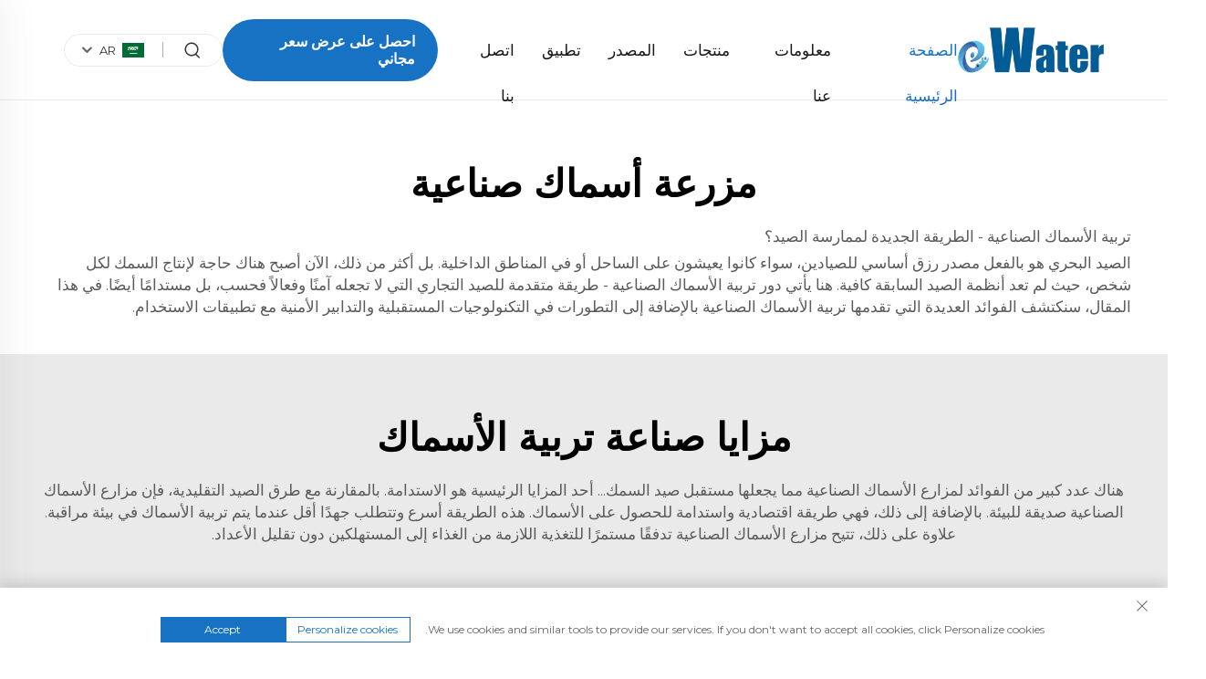

--- FILE ---
content_type: text/html; charset=utf-8
request_url: https://www.ewater-ras.com/ar/application/industrial-fish-farm
body_size: 12849
content:
<!DOCTYPE html PUBLIC "-//W3C//DTD XHTML 1.0 Transitional//EN" "http://www.w3.org/TR/xhtml1/DTD/xhtml1-transitional.dtd">
<html xmlns="http://www.w3.org/1999/xhtml" lang="ar" dir="rtl">
  <head>
<meta http-equiv="Content-Type" content="text/html;charset=UTF-8">
<meta name="referrer" content="no-referrer-when-downgrade">
    <meta content="text/html; charset=utf-8" http-equiv="Content-Type">
    <meta name="viewport" content="width=device-width, initial-scale=1.0, maximum-scale=1.0, user-scalable=no">
    <meta http-equiv="X-UA-Compatible" content="IE=edge,chrome=1">
    <meta http-equiv="X-UA-Compatible" content="IE=10">
    <title>مزرعة أسماك صناعية Manufacturer &amp; Supplier in China - شركة زهونغشان إي ووتر لمعدات تربية الأحياء المائية للتكنولوجيا المحدودة</title>
    <meta name="keywords" content="Best مزرعة أسماك صناعية, مزرعة أسماك صناعية Factory, مزرعة أسماك صناعية For sale">
    <meta name="description" content="تربية الأسماك الصناعية - الطريقة الجديدة لممارسة الصيد؟ &lt;br&gt;الصيد البحري هو بالفعل مصدر رزق أساسي للصيادين، سواء كانوا يعيشون على الساحل أو في المناطق الداخلية. بل أكثر من ذلك، الآن أصبح هناك حاجة لإنتاج السمك لكل شخص... ">
    <meta property="og:شركة زهونغشان إي ووتر لمعدات تربية الأحياء المائية للتكنولوجيا المحدودة" content="">
    <link rel="stylesheet" type="text/css" href="https://shopcdnpro.grainajz.com/template/250_YIWIOTE0527/css/public.css">
    <link rel="stylesheet" type="text/css" href="https://shopcdnpro.grainajz.com/template/250_YIWIOTE0527/css/showlist3.css">
    <script type="text/javascript" src="https://shopcdnpro.grainajz.com/template/250_YIWIOTE0527/js/jquery.js"></script>
      <link rel="shortcut icon" href="https://shopcdnpro.grainajz.com/template/250_YIWIOTE0527/images/favicon.ico">
    <style>
      .inkey {   font-weight: bold; }
    </style>
  

<script>
    window.dataLayer = window.dataLayer || [];
    function gtag() { dataLayer.push(arguments); }

    // 1. 每个页面先默认 不同意追踪 及 不接受 cookie
    gtag('consent', 'default', {
        analytics_storage: 'denied',
        ad_storage: 'denied',
        ad_user_data: 'denied',
        ad_personalization: 'denied',
        wait_for_update: 500, // wait for an update signal to overwrite, if any. (for waiting CMP)
        region: [
            'AT', 'BE', 'BG', 'CY', 'CZ', 'DE', 'DK', 'EE', 'ES', 'FI', 'FR', 'GR', 'HR', 'HU', 'IE', 'IS', 'IT', 'LI', 'LT', 'LU', 'LV', 'MT', 'NL', 'NO', 'PL', 'PT', 'RO', 'SE', 'SI', 'SK'
        ] // apply default to specific regions only
    });

    // 1.a 其它可选的设置
    gtag('set', 'url_passthrough', true); // improve tracking via querystring info when consent is denied
    gtag('set', 'ads_data_redaction', true); // further remove ads click info when ad_storage is denied
</script>

<script>
    // 2. 根据用户之前是否同意的选项 在每个页面自动触发 代码同意追踪 及 cookie
    if (localStorage['gtag.consent.option'] !== undefined) {
        const option = JSON.parse(localStorage['gtag.consent.option']);
        gtag('consent', 'update', option);
    }
</script>


<script>
    // 按钮的代码 给用户 同意 cookie
    document.addEventListener('click', function (e) {
        const btnAcceptCookie = e.target.closest('.cookie-policy__accept-button'); //同意按钮
        if (btnAcceptCookie === null) return;

        const option = {
            'analytics_storage': 'granted',
            'ad_storage': 'granted',
            'ad_user_data': 'granted',
            'ad_personalization': 'granted'
        };
        gtag('consent', 'update', option);

        // 3. 保存并记录用户是否同意的选项 以便下一页面自动选择是否同意 cookie
        localStorage['gtag.consent.option'] = JSON.stringify(option);
    });
</script>

<link rel="canonical" href="https://www.ewater-ras.com/application/industrial-fish-farm">
<link rel="alternate" hreflang="x-default" href="https://www.ewater-ras.com/application/industrial-fish-farm">
<link rel="alternate" hreflang="en" href="https://www.ewater-ras.com/application/industrial-fish-farm">
<link rel="alternate" hreflang="ar" href="https://www.ewater-ras.com/ar/application/industrial-fish-farm">
<link rel="alternate" hreflang="bg" href="https://www.ewater-ras.com/bg/application/industrial-fish-farm">
<link rel="alternate" hreflang="hr" href="https://www.ewater-ras.com/hr/application/industrial-fish-farm">
<link rel="alternate" hreflang="cs" href="https://www.ewater-ras.com/cs/application/industrial-fish-farm">
<link rel="alternate" hreflang="da" href="https://www.ewater-ras.com/da/application/industrial-fish-farm">
<link rel="alternate" hreflang="nl" href="https://www.ewater-ras.com/nl/application/industrial-fish-farm">
<link rel="alternate" hreflang="fi" href="https://www.ewater-ras.com/fi/application/industrial-fish-farm">
<link rel="alternate" hreflang="fr" href="https://www.ewater-ras.com/fr/application/industrial-fish-farm">
<link rel="alternate" hreflang="de" href="https://www.ewater-ras.com/de/application/industrial-fish-farm">
<link rel="alternate" hreflang="el" href="https://www.ewater-ras.com/el/application/industrial-fish-farm">
<link rel="alternate" hreflang="hi" href="https://www.ewater-ras.com/hi/application/industrial-fish-farm">
<link rel="alternate" hreflang="it" href="https://www.ewater-ras.com/it/application/industrial-fish-farm">
<link rel="alternate" hreflang="ja" href="https://www.ewater-ras.com/ja/application/industrial-fish-farm">
<link rel="alternate" hreflang="ko" href="https://www.ewater-ras.com/ko/application/industrial-fish-farm">
<link rel="alternate" hreflang="no" href="https://www.ewater-ras.com/no/application/industrial-fish-farm">
<link rel="alternate" hreflang="pl" href="https://www.ewater-ras.com/pl/application/industrial-fish-farm">
<link rel="alternate" hreflang="pt" href="https://www.ewater-ras.com/pt/application/industrial-fish-farm">
<link rel="alternate" hreflang="ro" href="https://www.ewater-ras.com/ro/application/industrial-fish-farm">
<link rel="alternate" hreflang="ru" href="https://www.ewater-ras.com/ru/application/industrial-fish-farm">
<link rel="alternate" hreflang="es" href="https://www.ewater-ras.com/es/application/industrial-fish-farm">
<link rel="alternate" hreflang="sv" href="https://www.ewater-ras.com/sv/application/industrial-fish-farm">
<link rel="alternate" hreflang="tl" href="https://www.ewater-ras.com/tl/application/industrial-fish-farm">
<link rel="alternate" hreflang="he" href="https://www.ewater-ras.com/iw/application/industrial-fish-farm">
<link rel="alternate" hreflang="id" href="https://www.ewater-ras.com/id/application/industrial-fish-farm">
<link rel="alternate" hreflang="sr" href="https://www.ewater-ras.com/sr/application/industrial-fish-farm">
<link rel="alternate" hreflang="uk" href="https://www.ewater-ras.com/uk/application/industrial-fish-farm">
<link rel="alternate" hreflang="vi" href="https://www.ewater-ras.com/vi/application/industrial-fish-farm">
<link rel="alternate" hreflang="hu" href="https://www.ewater-ras.com/hu/application/industrial-fish-farm">
<link rel="alternate" hreflang="th" href="https://www.ewater-ras.com/th/application/industrial-fish-farm">
<link rel="alternate" hreflang="tr" href="https://www.ewater-ras.com/tr/application/industrial-fish-farm">
<link rel="alternate" hreflang="af" href="https://www.ewater-ras.com/af/application/industrial-fish-farm">
<link rel="alternate" hreflang="bn" href="https://www.ewater-ras.com/bn/application/industrial-fish-farm">
<link rel="alternate" hreflang="lo" href="https://www.ewater-ras.com/lo/application/industrial-fish-farm">
<link rel="alternate" hreflang="la" href="https://www.ewater-ras.com/la/application/industrial-fish-farm">
<link rel="alternate" hreflang="my" href="https://www.ewater-ras.com/my/application/industrial-fish-farm">
<link rel="alternate" hreflang="uz" href="https://www.ewater-ras.com/uz/application/industrial-fish-farm">
      <style>
        .h1 {
          font-size: 36px;
          font-weight: 700;
          color: var(--title-text-color, #000);
          font-family: var(--title-font-family);
        }
        @media only screen and (max-width: 767px) {
          .h1 {
            font-size: 22px;
          }
        }
      </style>
    
    
    
    
      <!-- Google Tag Manager -->
      <script>(function(w,d,s,l,i){w[l]=w[l]||[];w[l].push({'gtm.start':
      new Date().getTime(),event:'gtm.js'});var f=d.getElementsByTagName(s)[0],
      j=d.createElement(s),dl=l!='dataLayer'?'&l='+l:'';j.async=true;j.src=
      'https://www.googletagmanager.com/gtm.js?id='+i+dl;f.parentNode.insertBefore(j,f);
      })(window,document,'script','dataLayer','GTM-5D643JNP');</script>
      <!-- End Google Tag Manager -->
    
    
    <script>
      // 存储数据到 localStorage，并设置有效期
      function setLocalStorageWithExpiry(key, value, ttlDays = 7) {
        const expiryDate = new Date().getTime() + ttlDays * 24 * 60 * 60 * 1000; // ttlDays 转为毫秒
        const data = {
          value: value,
          expiry: expiryDate,
        };
        localStorage.setItem(key, JSON.stringify(data));
      }
      // 从 localStorage 获取数据，如果已过期则删除该项
      function getLocalStorageWithExpiry(key) {
        try {
          const item = localStorage.getItem(key);
          if (!item) return null; // 如果没有数据，返回 null
          const parsedItem = JSON.parse(item);
          const currentTime = new Date().getTime();
          // 如果缓存数据过期，则删除并返回 null
          if (currentTime > parsedItem.expiry) {
            localStorage.removeItem(key);
            return null;
          }
          return parsedItem.value;
        } catch (error) {
          console.log(error)
          return null
        }
      }
      function trackError(params) {
        fetch('https://shops-event.datasanalytics.com/' +
          window.location.host +
          window.location.pathname +
          window.location.search, {
          method: 'POST',
          mode: 'cors',
          headers: {
            'Content-Type': 'application/json',
          },
          body: JSON.stringify(params),
        }).catch((error) => {
          console.log('errorTrack', error);
        }); 
      }
      var _paq = window._paq = window._paq || [];
      var xm_gclid = window.location.search && (new URLSearchParams(window.location.search).get('gadid') || new URLSearchParams(window.location.search).get('gclid'));
      if (xm_gclid) {
        setLocalStorageWithExpiry('XM_TRACE_AD', xm_gclid)
        var domain = window.location.hostname;
        var searchParams = new URLSearchParams();
        searchParams.set('gclid', xm_gclid);
        searchParams.set('domain', domain);
        var url = "https://cms.xiaoman.cn/shop-api/External/Gclid?" + searchParams.toString();
        fetch(url, {method: 'GET',});
      }
      /* tracker methods like "setCustomDimension" should be called before "trackPageView" */
      var parseCookie = (value) =>
        value
          .split(';')
          .map(v => v.split('='))
          .reduce((acc, v) => {
              acc[decodeURIComponent(v[0].trim())] = decodeURIComponent((v[1]||'').trim());
              return acc;
          }, {});
      var gclid = xm_gclid || parseCookie(document.cookie).gclid || getLocalStorageWithExpiry('XM_TRACE_AD');
      if (gclid) {
        _paq.push(['setCustomDimension', customDimensionId = 4, customDimensionValue = gclid]);
      }
      _paq.push(["setDocumentTitle", document.domain + "/" + document.title]);
      _paq.push(["setCookieDomain", "*.ewater-ras.com"]);
      _paq.push(['trackPageView']);
      _paq.push(['enableLinkTracking']);

      var u="https://matomo.datasanalytics.com/";
      _paq.push(['setTrackerUrl', u+'matomo.php']);
      _paq.push(['setSiteId', '66']);
      
      (function (w, d, s, l, i) {
        w[l] = w[l] || [];
        w[l].push({ 'gtm.start': new Date().getTime(), event: 'gtm.js' });
        var f = d.getElementsByTagName(s)[0],
          j = d.createElement(s),
          dl = l != 'dataLayer' ? '&l=' + l : '';
        j.async = true;
        j.src = 'https://www.googletagmanager.com/gtm.js?id=' + i + dl;
      
        j.onload = () => {
          console.log('mtm-sdk-load-track-success');
        };
      
        var baseTime = new Date().getTime();
        var trackedFlag = false;
        var offsetTime = -new Date().getTimezoneOffset() / 60;
        var timeZone;
        if (offsetTime >= 0) {
          timeZone = 'UTC+' + offsetTime;
        } else {
          timeZone = 'UTC' + offsetTime;
        }
        j.onerror = (e) => {
          trackError({
            type: 'MTM_SDK_LOAD_TRACK',
            src: 'https://www.googletagmanager.com/gtm.js?id='+i+dl,
            code: -1004,
            costTime: new Date().getTime() - baseTime,
            timeZone,
            errorSrc: (e && e.target && e.target.src) || '',
          })
          trackedFlag = true
          console.error('mtm-sdk-load-track-error');
        };   

        f.parentNode.insertBefore(j, f);
      
        setTimeout(function () {
          if (!window.matomo_site_id_cookie_key && !trackedFlag) {
            trackError({
              type: 'MTM_SDK_LOAD_TRACK',
              src: 'https://www.googletagmanager.com/gtm.js?id=' + i + dl,
              code: -1006,
              costTime: new Date().getTime() - baseTime,
              timeZone,
            });
            trackedFlag = true;
          }
        }, 3000);
      
        setTimeout(function () {
          if (window.matomo_site_id_cookie_key && trackedFlag) {
            trackError({
              type: 'MTM_SDK_LOAD_TRACK',
              src: 'https://www.googletagmanager.com/gtm.js?id=' + i + dl,
              code: 1006,
              costTime: new Date().getTime() - baseTime,
              timeZone,
            });
          }
        }, 10 * 1000);
      })(window, document, 'script', 'dataLayerShops', 'GTM-W6P22J4W');


      
      </script>
    
  </head>
  <body>
      <!-- Google Tag Manager (noscript) -->
      <noscript><iframe src="https://www.googletagmanager.com/ns.html?id=GTM-5D643JNP" height="0" width="0" style="display:none;visibility:hidden"></iframe></noscript>
      <!-- End Google Tag Manager (noscript) -->
    
    <link rel="stylesheet" type="text/css" href="https://shopcdnpro.grainajz.com/template/250_YIWIOTE0527/components/head/index.css">




<div class=" sitetop-rightint2-search-box  search-box-rightint2 search-box-only">
  <div class="box">
    <form class="serchbox cl" name="search" method="post" action="javascript:void(0)">
      <input type="hidden" name="type" value="product">
      <input class="submit_text" type="text" name="keys" placeholder="بحث">
      <button type="submit" class="submit_btn">
        <i class="qico qico-search"></i>
      </button>
    </form>
    <a class="close" href="javascript:void(0)">
      <i class="qico qico-guanbi"></i>
    </a>
  </div>
</div>

<div class="mo-leftmenu-rightint2">
  <div class="tit cl">
    <h6>جميع الفئات</h6>
    <span>
      <i class="qico qico-guanbi"></i>
    </span>
  </div>
  <ul>
    <li class="active">
      <a href="/ar/">الصفحة الرئيسية</a>
    </li>
    
      <li>
        <a href="/ar/About-us">معلومات عنا</a>
        
          <i class="qico qico-down down-btn-rightint2"></i>
          <ul>
            
              <li>
                <a href="/ar/Our-Mission--Vission">رسالتنا ورؤيتنا</a>
              </li>
            
          </ul>
        
      </li>
    
      <li>
        <a href="/ar/Products">منتجات</a>
        
          <i class="qico qico-down down-btn-rightint2"></i>
          <ul>
            
              <li>
                <a href="/ar/Recirculating-Aquaculture-System">نظام تربية الأحياء المائية الدائري</a>
              </li>
            
              <li>
                <a href="/ar/Rotary-drum-filter">مرشح الطبل الدوار</a>
              </li>
            
              <li>
                <a href="/ar/Protein-skimmer">جهاز فصل البروتين</a>
              </li>
            
              <li>
                <a href="/ar/Aquaculture-Biofilter">مرشح حيوي لتربية الأحياء المائية</a>
              </li>
            
              <li>
                <a href="/ar/disinfection-equipment">معدات التعقيم</a>
              </li>
            
              <li>
                <a href="/ar/oxygen-equipment">معدات الأكسجين</a>
              </li>
            
              <li>
                <a href="/ar/More-products">منتجات إضافية</a>
              </li>
            
          </ul>
        
      </li>
    
      <li>
        <a href="/ar/News">المصدر</a>
        
          <i class="qico qico-down down-btn-rightint2"></i>
          <ul>
            
              <li>
                <a href="/ar/Faq">الأسئلة الشائعة</a>
              </li>
            
              <li>
                <a href="/ar/Video">فيديو</a>
              </li>
            
          </ul>
        
      </li>
    
      <li>
        <a href="/ar/Application">تطبيق</a>
        
      </li>
    
      <li>
        <a href="/ar/Contact-us">اتصل بنا</a>
        
      </li>
    
  </ul>
</div>

<div class="header-rightint2  sitetop-rightint2-header ">
  <div class="wp">
    <div class="logo wow fadeInLeft">
      <a href="/ar/">
        <img src="https://shopcdnpro.grainajz.com/250/upload/logo/044d2f219fb5617fe1898dc9dfb87f57b89cba77652a796f5cd7122f3eaf26e5.png" alt="شركة زهونغشان إي ووتر لمعدات تربية الأحياء المائية للتكنولوجيا المحدودة">
      </a>
    </div>
    <div class="nav">
      <ul class="cl">
        <li class="active">
          <a href="/ar/">الصفحة الرئيسية</a>
        </li>
        
          <li>
            <a href="/ar/About-us">معلومات عنا</a>
            
              
                <ul>
                  
                    <li>
                      <a href="/ar/Our-Mission--Vission">رسالتنا ورؤيتنا</a>
                      	 
                      
                      
                      
                    </li>
                  
                </ul>

            
          </li>
        
          <li>
            <a href="/ar/Products">منتجات</a>
            
              
                <ul>
                  
                    <li>
                      <a href="/ar/Recirculating-Aquaculture-System">نظام تربية الأحياء المائية الدائري</a>
                      	 
                      
                      
                      
                    </li>
                  
                    <li>
                      <a href="/ar/Rotary-drum-filter">مرشح الطبل الدوار</a>
                      	 
                      
                      
                      
                    </li>
                  
                    <li>
                      <a href="/ar/Protein-skimmer">جهاز فصل البروتين</a>
                      	 
                      
                      
                      
                    </li>
                  
                    <li>
                      <a href="/ar/Aquaculture-Biofilter">مرشح حيوي لتربية الأحياء المائية</a>
                      	 
                      
                      
                      
                    </li>
                  
                    <li>
                      <a href="/ar/disinfection-equipment">معدات التعقيم</a>
                      	 
              
                                <ul>
                                  
                                    <li>
                                      <a href="/ar/Aquaculture-uv-sterilizer">جهاز تعقيم الأشعة فوق البنفسجية لتربية الأحياء المائية</a>
                                    </li>
                                  
                                </ul>

                            
                      
                      
                      
                    </li>
                  
                    <li>
                      <a href="/ar/oxygen-equipment">معدات الأكسجين</a>
                      	 
              
                                <ul>
                                  
                                    <li>
                                      <a href="/ar/Oxygen-generator">جهاز إنتاج الأكسجين</a>
                                    </li>
                                  
                                    <li>
                                      <a href="/ar/Oxygen-column">عمود الأكسجين</a>
                                    </li>
                                  
                                    <li>
                                      <a href="/ar/Oxygen-cone">مكثف الأكسجين</a>
                                    </li>
                                  
                                </ul>

                            
                      
                      
                      
                    </li>
                  
                    <li>
                      <a href="/ar/More-products">منتجات إضافية</a>
                      	 
                      
                      
                      
                    </li>
                  
                </ul>

            
          </li>
        
          <li>
            <a href="/ar/News">المصدر</a>
            
              
                <ul>
                  
                    <li>
                      <a href="/ar/Faq">الأسئلة الشائعة</a>
                      	 
                      
                      
                      
                    </li>
                  
                    <li>
                      <a href="/ar/Video">فيديو</a>
                      	 
                      
                      
                      
                    </li>
                  
                </ul>

            
          </li>
        
          <li>
            <a href="/ar/Application">تطبيق</a>
            
          </li>
        
          <li>
            <a href="/ar/Contact-us">اتصل بنا</a>
            
          </li>
        
      </ul>
    </div>
	<div class="href">
	 <a class="book contactbnt wow fadeInRight" href="javascript:void(0)">احصل على عرض سعر مجاني</a>
	</div>
	
    <div class="header-rightint2-right wow fadeInRight  sitetop-rightint2-header-right ">
      <div class="search">
        <em>
          <i class="qico qico-search3"></i>
        </em>
      </div>
      <div class="line"></div>
      <div class="header-rightint2-lang">
        <div class="box">
          <img src="https://shopcdnpro.grainajz.com/template/40_flag/flag/en.png" alt="EN"><em>EN</em>
          <i class="qico qico-down12"></i>
        </div>
        <div class="lang-box">
          <ul class="language-switch">
            
            
              <li>
                <a href="https://www.ewater-ras.com/" data-lang="en" aria-label="en" rel="nofollow">
                  <img src="https://shopcdnpro.grainajz.com/template/40_flag/flag/en.png" alt="en">EN</a>
              </li>
            
              <li>
                <a href="https://www.ewater-ras.com/ar/" data-lang="ar" aria-label="ar" rel="nofollow">
                  <img src="https://shopcdnpro.grainajz.com/template/40_flag/flag/ar.png" alt="ar">AR
                </a>
              </li>
            
              <li>
                <a href="https://www.ewater-ras.com/bg/" data-lang="bg" aria-label="bg" rel="nofollow">
                  <img src="https://shopcdnpro.grainajz.com/template/40_flag/flag/bg.png" alt="bg">BG
                </a>
              </li>
            
              <li>
                <a href="https://www.ewater-ras.com/hr/" data-lang="hr" aria-label="hr" rel="nofollow">
                  <img src="https://shopcdnpro.grainajz.com/template/40_flag/flag/hr.png" alt="hr">HR
                </a>
              </li>
            
              <li>
                <a href="https://www.ewater-ras.com/cs/" data-lang="cs" aria-label="cs" rel="nofollow">
                  <img src="https://shopcdnpro.grainajz.com/template/40_flag/flag/cs.png" alt="cs">CS
                </a>
              </li>
            
              <li>
                <a href="https://www.ewater-ras.com/da/" data-lang="da" aria-label="da" rel="nofollow">
                  <img src="https://shopcdnpro.grainajz.com/template/40_flag/flag/da.png" alt="da">DA
                </a>
              </li>
            
              <li>
                <a href="https://www.ewater-ras.com/nl/" data-lang="nl" aria-label="nl" rel="nofollow">
                  <img src="https://shopcdnpro.grainajz.com/template/40_flag/flag/nl.png" alt="nl">NL
                </a>
              </li>
            
              <li>
                <a href="https://www.ewater-ras.com/fi/" data-lang="fi" aria-label="fi" rel="nofollow">
                  <img src="https://shopcdnpro.grainajz.com/template/40_flag/flag/fi.png" alt="fi">FI
                </a>
              </li>
            
              <li>
                <a href="https://www.ewater-ras.com/fr/" data-lang="fr" aria-label="fr" rel="nofollow">
                  <img src="https://shopcdnpro.grainajz.com/template/40_flag/flag/fr.png" alt="fr">FR
                </a>
              </li>
            
              <li>
                <a href="https://www.ewater-ras.com/de/" data-lang="de" aria-label="de" rel="nofollow">
                  <img src="https://shopcdnpro.grainajz.com/template/40_flag/flag/de.png" alt="de">DE
                </a>
              </li>
            
              <li>
                <a href="https://www.ewater-ras.com/el/" data-lang="el" aria-label="el" rel="nofollow">
                  <img src="https://shopcdnpro.grainajz.com/template/40_flag/flag/el.png" alt="el">EL
                </a>
              </li>
            
              <li>
                <a href="https://www.ewater-ras.com/hi/" data-lang="hi" aria-label="hi" rel="nofollow">
                  <img src="https://shopcdnpro.grainajz.com/template/40_flag/flag/hi.png" alt="hi">HI
                </a>
              </li>
            
              <li>
                <a href="https://www.ewater-ras.com/it/" data-lang="it" aria-label="it" rel="nofollow">
                  <img src="https://shopcdnpro.grainajz.com/template/40_flag/flag/it.png" alt="it">IT
                </a>
              </li>
            
              <li>
                <a href="https://www.ewater-ras.com/ja/" data-lang="ja" aria-label="ja" rel="nofollow">
                  <img src="https://shopcdnpro.grainajz.com/template/40_flag/flag/ja.png" alt="ja">JA
                </a>
              </li>
            
              <li>
                <a href="https://www.ewater-ras.com/ko/" data-lang="ko" aria-label="ko" rel="nofollow">
                  <img src="https://shopcdnpro.grainajz.com/template/40_flag/flag/ko.png" alt="ko">KO
                </a>
              </li>
            
              <li>
                <a href="https://www.ewater-ras.com/no/" data-lang="no" aria-label="no" rel="nofollow">
                  <img src="https://shopcdnpro.grainajz.com/template/40_flag/flag/no.png" alt="no">NO
                </a>
              </li>
            
              <li>
                <a href="https://www.ewater-ras.com/pl/" data-lang="pl" aria-label="pl" rel="nofollow">
                  <img src="https://shopcdnpro.grainajz.com/template/40_flag/flag/pl.png" alt="pl">PL
                </a>
              </li>
            
              <li>
                <a href="https://www.ewater-ras.com/pt/" data-lang="pt" aria-label="pt" rel="nofollow">
                  <img src="https://shopcdnpro.grainajz.com/template/40_flag/flag/pt.png" alt="pt">PT
                </a>
              </li>
            
              <li>
                <a href="https://www.ewater-ras.com/ro/" data-lang="ro" aria-label="ro" rel="nofollow">
                  <img src="https://shopcdnpro.grainajz.com/template/40_flag/flag/ro.png" alt="ro">RO
                </a>
              </li>
            
              <li>
                <a href="https://www.ewater-ras.com/ru/" data-lang="ru" aria-label="ru" rel="nofollow">
                  <img src="https://shopcdnpro.grainajz.com/template/40_flag/flag/ru.png" alt="ru">RU
                </a>
              </li>
            
              <li>
                <a href="https://www.ewater-ras.com/es/" data-lang="es" aria-label="es" rel="nofollow">
                  <img src="https://shopcdnpro.grainajz.com/template/40_flag/flag/es.png" alt="es">ES
                </a>
              </li>
            
              <li>
                <a href="https://www.ewater-ras.com/sv/" data-lang="sv" aria-label="sv" rel="nofollow">
                  <img src="https://shopcdnpro.grainajz.com/template/40_flag/flag/sv.png" alt="sv">SV
                </a>
              </li>
            
              <li>
                <a href="https://www.ewater-ras.com/tl/" data-lang="tl" aria-label="tl" rel="nofollow">
                  <img src="https://shopcdnpro.grainajz.com/template/40_flag/flag/tl.png" alt="tl">TL
                </a>
              </li>
            
              <li>
                <a href="https://www.ewater-ras.com/iw/" data-lang="iw" aria-label="iw" rel="nofollow">
                  <img src="https://shopcdnpro.grainajz.com/template/40_flag/flag/iw.png" alt="iw">IW
                </a>
              </li>
            
              <li>
                <a href="https://www.ewater-ras.com/id/" data-lang="id" aria-label="id" rel="nofollow">
                  <img src="https://shopcdnpro.grainajz.com/template/40_flag/flag/id.png" alt="id">ID
                </a>
              </li>
            
              <li>
                <a href="https://www.ewater-ras.com/sr/" data-lang="sr" aria-label="sr" rel="nofollow">
                  <img src="https://shopcdnpro.grainajz.com/template/40_flag/flag/sr.png" alt="sr">SR
                </a>
              </li>
            
              <li>
                <a href="https://www.ewater-ras.com/uk/" data-lang="uk" aria-label="uk" rel="nofollow">
                  <img src="https://shopcdnpro.grainajz.com/template/40_flag/flag/uk.png" alt="uk">UK
                </a>
              </li>
            
              <li>
                <a href="https://www.ewater-ras.com/vi/" data-lang="vi" aria-label="vi" rel="nofollow">
                  <img src="https://shopcdnpro.grainajz.com/template/40_flag/flag/vi.png" alt="vi">VI
                </a>
              </li>
            
              <li>
                <a href="https://www.ewater-ras.com/hu/" data-lang="hu" aria-label="hu" rel="nofollow">
                  <img src="https://shopcdnpro.grainajz.com/template/40_flag/flag/hu.png" alt="hu">HU
                </a>
              </li>
            
              <li>
                <a href="https://www.ewater-ras.com/th/" data-lang="th" aria-label="th" rel="nofollow">
                  <img src="https://shopcdnpro.grainajz.com/template/40_flag/flag/th.png" alt="th">TH
                </a>
              </li>
            
              <li>
                <a href="https://www.ewater-ras.com/tr/" data-lang="tr" aria-label="tr" rel="nofollow">
                  <img src="https://shopcdnpro.grainajz.com/template/40_flag/flag/tr.png" alt="tr">TR
                </a>
              </li>
            
              <li>
                <a href="https://www.ewater-ras.com/af/" data-lang="af" aria-label="af" rel="nofollow">
                  <img src="https://shopcdnpro.grainajz.com/template/40_flag/flag/af.png" alt="af">AF
                </a>
              </li>
            
              <li>
                <a href="https://www.ewater-ras.com/bn/" data-lang="bn" aria-label="bn" rel="nofollow">
                  <img src="https://shopcdnpro.grainajz.com/template/40_flag/flag/bn.png" alt="bn">BN
                </a>
              </li>
            
              <li>
                <a href="https://www.ewater-ras.com/lo/" data-lang="lo" aria-label="lo" rel="nofollow">
                  <img src="https://shopcdnpro.grainajz.com/template/40_flag/flag/lo.png" alt="lo">LO
                </a>
              </li>
            
              <li>
                <a href="https://www.ewater-ras.com/la/" data-lang="la" aria-label="la" rel="nofollow">
                  <img src="https://shopcdnpro.grainajz.com/template/40_flag/flag/la.png" alt="la">LA
                </a>
              </li>
            
              <li>
                <a href="https://www.ewater-ras.com/my/" data-lang="my" aria-label="my" rel="nofollow">
                  <img src="https://shopcdnpro.grainajz.com/template/40_flag/flag/my.png" alt="my">MY
                </a>
              </li>
            
              <li>
                <a href="https://www.ewater-ras.com/uz/" data-lang="uz" aria-label="uz" rel="nofollow">
                  <img src="https://shopcdnpro.grainajz.com/template/40_flag/flag/uz.png" alt="uz">UZ
                </a>
              </li>
            
          </ul>
        </div>
      </div>
    </div>
	
  </div>
</div>

<script defer type="text/javascript" src="https://shopcdnpro.grainajz.com/template/250_YIWIOTE0527/components/head/index.js"></script>

    <div class="show-list-1">
      <div class="wp1200">
        <div class="tit">
          <h1>مزرعة أسماك صناعية</h1>
          <div class="t">
            <p>تربية الأسماك الصناعية - الطريقة الجديدة لممارسة الصيد؟ </p>
<p>الصيد البحري هو بالفعل مصدر رزق أساسي للصيادين، سواء كانوا يعيشون على الساحل أو في المناطق الداخلية. بل أكثر من ذلك، الآن أصبح هناك حاجة لإنتاج السمك لكل شخص، حيث لم تعد أنظمة الصيد السابقة كافية. هنا يأتي دور تربية الأسماك الصناعية - طريقة متقدمة للصيد التجاري التي لا تجعله آمنًا وفعالاً فحسب، بل مستدامًا أيضًا. في هذا المقال، سنكتشف الفوائد العديدة التي تقدمها تربية الأسماك الصناعية بالإضافة إلى التطورات في التكنولوجيات المستقبلية والتدابير الأمنية مع تطبيقات الاستخدام. </p>
          </div>
        </div>
        <div class="list">
          <ul>
            
          </ul>
        </div>
      </div>
    </div>

    <div class="show-list-3">
      <div class="wp1200">
        <div class="tit">
          <h2>مزايا صناعة تربية الأسماك</h2>
          <p>هناك عدد كبير من الفوائد لمزارع الأسماك الصناعية مما يجعلها مستقبل صيد السمك... أحد المزايا الرئيسية هو الاستدامة. بالمقارنة مع طرق الصيد التقليدية، فإن مزارع الأسماك الصناعية صديقة للبيئة. بالإضافة إلى ذلك، فهي طريقة اقتصادية واستدامة للحصول على الأسماك. هذه الطريقة أسرع وتتطلب جهدًا أقل عندما يتم تربية الأسماك في بيئة مراقبة. علاوة على ذلك، تتيح مزارع الأسماك الصناعية تدفقًا مستمرًا للتغذية اللازمة من الغذاء إلى المستهلكين دون تقليل الأعداد. </p>
        </div>
      </div>
    </div>

   <div class="show-list-4">
    <div class="wp1200">
      <ul>
        <li>
          
          <div class="pic"><img src="https://shopcdnpro.grainajz.com/250/upload/other/061adadab9370664017ea883f8d3168785d71c2c32b755e7ca553cb1419e6e35.jpeg" alt="ابتكارات في تربية الأسماك الصناعية"></div>
          <div class="txt">
            <h2>ابتكارات في تربية الأسماك الصناعية</h2>
            <p>استخدام التكنولوجيا في تربية الأسماك قد أدخل عصرًا جديدًا في صناعة الصيد. وصلت مزارع الأسماك إلى مرحلة يمكن للمُنتجين فيها التحكم في كل جزء من البيئة التي ينمو فيها كل سمكة. يمكن أن يعني ذلك مراقبة والتحكم في المتغيرات مثل درجة الحرارة، مستويات pH، تدفق الماء وغيرها. بالإضافة إلى ذلك، تسمح تربية الأسماك الصناعية بإنتاج أسماك مُرباة تنمو في وقت أقل بكثير مقارنة ببيئاتها الطبيعية. </p>
          </div>
        </li>
        <li>
          
          <div class="pic"><img src="https://shopcdnpro.grainajz.com/250/upload/other/b20a0775653543165e45ec83d876a73fdc803b3ed9c6dcdc47eb68d423d6b981.jpeg" alt="السلامة في تربية الأسماك الصناعية"></div>
          <div class="txt">
            <h2>السلامة في تربية الأسماك الصناعية</h2>
            <p>تضع ممارسات تربية الأسماك التي تتبعها الصناعة السلامة في المقام الأول. بنفس الطريقة بالنسبة للأسماك، كلما كانت صيانة وتحكم جودة المياه سهلة ومستدامة بشكل صحيح، يمكنك ضمان صحة جيدة لهذه الكائنات. ثانيًا، يتم تقديم نظام غذائي متوازن وصحي للأسماك لضمان عدم إصابتهم بأي أمراض أو مشاكل صحية، مع مساعدتهم على النمو. يتم فحص الحضانات بانتظام لتحديد مستوى الامتثال وفقًا للقوانين المحلية وكذلك المعايير الدولية من أجل خلق بيئة مواتية تضمن أن تبقى هذه الكائنات آمنة وصحية في كل مرحلة. </p>
          </div>
        </li>
        <li>
          
          <div class="pic"><img src="https://shopcdnpro.grainajz.com/250/upload/other/94a4f6d885bd4324906592d0a5221a63685bd8a7251f1e894f434ec7d2219906.jpeg" alt="فهم تربية الأسماك الصناعية"></div>
          <div class="txt">
            <h2>فهم تربية الأسماك الصناعية</h2>
            <p>بدء تربية الأسماك الصناعية أمر بسيط ويمكن نسخه بسهولة. الخطوة الأولى والأساسية هي اختيار الموقع؛ يجب أن يكون المرفق في مكان يمكنه دائمًا العثور على مياه عذبة بشكل موثوق. لذلك، من الضروري بناء مزرعة أسماك تستطيع تلبية احتياجات تربية هذا النوع من الأسماك. يتأثر نجاح مزرعة الأسماك بعدة عوامل بما في ذلك الحجم، جودة الماء، درجة الحرارة ونظام الغذاء. </p>
<p>تحتاج إلى مساعدة بشأن تربية الأسماك الصناعية </p>
<p>تتطلب تربية الأسماك على نطاق صناعي تحقيق الأرباح خبرة من الدرجة الأولى. من المهم العمل مع شركة ذات مصداقية حققت تقدمًا كبيرًا في الصناعة. وأما بالنسبة لهذا الأمر، فستوفر لك الشركة المناسبة كل المعدات التي قد تحتاجها وتتأكد من وجود خبراء في كل مرحلة. وهذا يشمل اختيار الموقع، وبناء المزرعة ومراقبة الأسماك. يمكن العثور على المزيد من المعلومات على موقع شركة جيدة. 2 - تربية الأسماك في الأقفاص: ولكن إذا لم يكن هذا هو التقنية المفضلة فلا داعي للقلق لأن هناك مشاريع مائية مثيرة جديدة لرفيق العمل التجاري باستخدام تربية الأسماك في الأقفاص أو أنظمة خزانات اليابسة التي تناسب بشكل دقيق المناطق الملائمة للاعتبار نمط حياة الأنسجة. </p>
<p>يمكن استخدام تربية الأسماك الصناعية في العديد من الاستخدامات </p>
<p>تجد تربية الأحياء المائية لنفسها اليوم تطبيقات مختلفة بين مزارع الأسماك الصناعية. بشكل أساسي، إنها بيئة تكاثر للأسماك التي يمكن للإنسان استهلاكها، والتي تشمل مجموعة متنوعة من السلمون وكذلك أنواع أخرى مثل القزّان، والبُرتقال أو الباسا. بالإضافة إلى ذلك، فإن مزارع الأسماك الصناعية مسؤولة عن تربية أنواع حوضية زينة ذات جودة عالية. كما تسهم بشكل فعال في الحفاظ على الأنواع المهددة عبر التكاثر وإطلاقها في البرية لحمايتها. </p>
<p>الخواطر النهائية حول تربية الأحياء المائية في الصناعة </p>
<p>ويعتبر ذلك أيضًا بداية عصر جديد في الصيد: تربية الأسماك الصناعية التي ستاتي لثورة الطريقة التي نمارسها ونختبرها حاليًا. تجعل التدابير الأمنية، والتطورات التكنولوجية فضلاً عن الفوائد العديدة والتطبيقات السهلة الاستخدام من تربية الأسماك الصناعية... تربية الأسماك الصناعية فرصة مثيرة سواء كان الهدف هو توفير الغذاء أو الحفاظ على التجمعات السمكية المتراجعة. ابدأوا بمرحلة تربية الأسماك الصناعية واستفيدوا من جميع مميزاتها على الفور. </p>
          </div>
        </li>
      </ul>
    </div>
</div>

    <div class="show-list-5">
      <div class="wp1200">
        <h2>Why choose eWater مزرعة أسماك صناعية?</h2>
        <ul>
          
            <li>
              <div class="box">
                <h4>قدرة الإنتاج الداخلي لجميع المنتجات المتعلقة بنظام RAS</h4>
                <p>معظم معدات RAS في مزرعة الأسماك الصناعية eWater موجودة على الموقع. لقد طورنا مرشحات الطبول الدوارة الجيل الثالث، ومصففات البروتين الجيل الثاني، وكذلك أنظمة الأكسجين الجيل الثالث في عام 2018. نقدم ضمانًا لمدة ثلاث سنوات وملتزمون بتقديم منتجات ذات جودة ودعم فني. معتمدون ISO/CE منذ عام 2016.</p>
              </div>
            </li>
          
            <li>
              <div class="box">
                <h4>دعم التركيب والتأهيل الميداني للمشاريع</h4>
                <p>نرسل المهندسين إلى موقع مشروع العميل لتسهيل التركيب والمؤهلات على الموقع. ننشئ رسومات مشروع RAS الكامل لمزارع الأسماك الصناعية للعملاء بقصد إعداد الأساس لبناءهم وتطوير خطة قابلة للتنفيذ فيما يتعلق بالإطار الزمني المطلوب والعمل قبل التركيب.</p>
              </div>
            </li>
          
            <li>
              <div class="box">
                <h4>واحد من أفضل موردي معدات مزارع الأسماك وموردي معدات تربية الجمبري</h4>
                <p>eWater هي مورد رئيسي لتربية الأحياء المائية، متخصص في استخدام أنظمة إعادة التدوير لتربية الأحياء المائية، تعمل مع العملاء لإيجاد الحل الأكثر ملاءمة لمتطلبات مزرعة الأسماك الصناعية.</p>
              </div>
            </li>
          
            <li>
              <div class="box">
                <h4>400+ مشروع ناجح لنظم RAS حول العالم</h4>
                <p>eWater تقدم باستمرار حلول RAS مبتكرة لمزارع الأسماك الصناعية مما يقلل من استهلاك الطاقة ويعزز الإنتاجية. تمكنت بنجاح من تسليم أكثر من 400 نظام RAS في جميع أنحاء العالم بحلول سبتمبر 2022.</p>
              </div>
            </li>
          
        </ul>
      </div>
    </div>

    <div class="show-list-6">
      <div class="wp1200">
        <h2>فئات المنتجات ذات الصلة</h2>
        <ul>
          
            <li>
              <a href="/ar/application/industrial-fish-farm">مزرعة أسماك صناعية</a>
            </li>
          
        </ul>
      </div>
    </div>

  


    <div class="show-list-2">
      <div class="wp1200">
        <h2>هل لم تجد ما تبحث عنه؟<br>تواصل مع مستشارينا للحصول على منتجات متاحة أخرى.</h2>
        
        <a class="more" href="/ar/Contact-us">اطلب عرض سعر الآن</a>
      </div>
    </div>

    <link rel="stylesheet" type="text/css" href="https://shopcdnpro.grainajz.com/template/250_YIWIOTE0527/components/foot/cookie-policy.css">
<link rel="stylesheet" type="text/css" href="https://shopcdnpro.grainajz.com/template/250_YIWIOTE0527/components/foot/index.css">
<link rel="stylesheet" type="text/css" href="https://shopcdnpro.grainajz.com/template/250_YIWIOTE0527/css/form.css">

<div class="arshine2-foot_top">
  <div class="wp">
    
      <div class="tit wow fadeInLeft">
        <h5>eWater Aquaculture Equipment Technology Limited</h5>
        <p>فريق المبيعات المحترف لدينا ينتظر استشارتك.</p>
      </div>
      <a class="contactbnt wow fadeInRight" href="javascript:void(0)">احصل على عرض سعر</a>
    
  </div>
</div>

<footer class="arshine2-foot">
  <div class="wp">
    <div class="foot-contact wow fadeInLeft">
      <h5>اتصل</h5>
      <p>Add: رقم 3، مبنى C4، رقم 30، شارع Dongzhen Dongyi، منطقة تطوير Torch، Zhongshan، Guangdong، الصين.</p>
      <p>رقم الهاتف:<a href="tel:8676089878869">+86-760-89878869</a>
      </p>
      <p>البريد الإلكتروني:<a href="/cdn-cgi/l/email-protection#3f565159507f454c5a485e4b5a4d115c5052"><span class="__cf_email__" data-cfemail="422b2c242d0238312735233627306c212d2f">[email&#160;protected]</span></a>
      </p>

      <p>واتساب:<a href="https://api.whatsapp.com/send?phone=8618938780072" target="_blank">+86 18938780072</a>
      </p>

      <div class="share">
        
          <a href="https://www.facebook.com/profile.php?id=100084108125544" aria-label="facebook" rel="nofollow" target="_blank">
            <i class="qico qico-facebook"></i>
          </a>
        
          <a href="https://www.youtube.com/@ewater795" aria-label="youtube" rel="nofollow" target="_blank">
            <i class="qico qico-youtube"></i>
          </a>
        
      </div>

      <div class="foot-link">
        <div class="list">
          <h6>رابط الموقع الإلكتروني</h6>
          <ul>
            
          </ul>
        </div>
        <span class="select_icon">
          <i class="qico qico-right7"></i>
        </span>
      </div>

    </div>

    <div class="foot-nav wow fadeInLeft">
      <h5>رابط سريع</h5>
      <ul>
        
          <li>
            <a href="/ar/About-us">معلومات عنا</a>
          </li>
        
          <li>
            <a href="/ar/Products">منتجات</a>
          </li>
        
          <li>
            <a href="/ar/News">المصدر</a>
          </li>
        
          <li>
            <a href="/ar/Application">تطبيق</a>
          </li>
        
          <li>
            <a href="/ar/Contact-us">اتصل بنا</a>
          </li>
        
        <li>
          <a href="/ar/blog">المدونة</a>
        </li>
        <li>
          <a href="/ar/privacy" target="_blank" rel="nofollow">سياسة الخصوصية</a>
        </li>
       
      </ul>
    </div>

    <div class="foot-form wow fadeInRight">
      <h5>معلومات</h5>
      <p>اشترك لتلقي نشرتنا الإخبارية الأسبوعية  </p>
      <form method="post" action="javaScript:void(0)" id="contact" name="contact" class="inquirbox invite-form">
        <div class="input-box">
          <input type="text" id="name" name="name" maxlength="20" class="c_name" placeholder="اسمك">
        </div>
        <div class="input-box">
          <input type="text" id="name" name="email" maxlength="20" class="c_name" placeholder="العنوان الإلكتروني">
        </div>
        <div class="input-box">
          <button type="submit" class="submit create-form-submit">إرسال<i class="qico qico-right2"></i>
          </button>
        </div>
      </form>
    </div>
  </div>
             <div class="copyright" style="text-align:center; margin-top:20px;">
               <p style="
    margin: 0 auto;
"> حقوق النسخ © شركة تكنولوجيا معدات تربية الأحياء المائية Zhongshan eWater المحدودة. جميع الحقوق محفوظة </p>
                </div>
</footer>
 
<div id="arshine2-gotop">
  <i class="qico qico-up"></i>
</div>

<!-- 询盘弹出 -->
<div class="cd-popup-arshine">
  <div class="div_info crm-form">
    <a href="#" class="cd-popup-arshine-close img-replace">×</a>
    <h3>تواصل معنا</h3>
    <form method="post" action="javascript:void(0)" id="contact" name="contact" class="inquirbox">
      <div class="row">
        <div class="col-sm-6 col-xs-12">
          <input type="text" id="name" name="name" maxlength="20" class="c_name" placeholder="الاسم *">
        </div>
        <div class="col-sm-6 col-xs-12">
          <input type="text" id="tel" name="tel" maxlength="50" class="c_tel" placeholder="رقم الهاتف المهني *">
        </div>
      </div>
      <div class="row">
        <div class="col-sm-6 col-xs-12">
          <input type="text" id="email" name="email" maxlength="50" class="c_email" placeholder="البريد الإلكتروني *">
        </div>
        <div class="col-sm-6 col-xs-12">
          <input type="text" id="company" name="company" maxlength="64" placeholder="اسم الشركة">
        </div>
      </div>
      <div class="row">
        <div class="col-sm-6 col-xs-12">
          <input type="text" id="country" name="country" maxlength="50" class="c_country" placeholder="البلد">
        </div>
         <div class="col-sm-6 col-xs-12">
           	<input type="text" id="source" name="custom_landsizeandwatersource962" maxlength="20" placeholder="حجم الأرض ومصدر المياه">
                  </div>
                      </div>
       <div class="row">
            <div class="col-sm-6 col-xs-12">
                   <input type="text" id="outcome" name="custom_harvestingsizeandannualoutcome540" maxlength="50" class="c_outcome" placeholder="حجم الحصاد والنتيجة السنوية">
            </div>
          
            <div class="col-sm-6 col-xs-12">
                  <input type="text" id="outcome" name="custom_fishspeciesanditsfarmingcycletime713" maxlength="20" placeholder="أنواع الأسماك ودورة تربيتها">
             </div>
      </div>
                    
      <div class="row">
        <div class="col-sm-12 col-xs-12">
          <textarea id="pintro-ly_content" name="message" maxlength="300" rows="4" class="c_cnt" placeholder="تفاصيل أكثر"></textarea>
        </div>
      </div>
      <div class="row">
        <div class="col-sm-12 col-xs-12">
          <input type="hidden" class="siteId" name="siteId" value="hXuT2mPQRpnTZpwgPw3Wkg%3D%3D">
          <input type="hidden" class="clientId" name="clientId" value="VvstdkLyEE6Bl0oPDoXetg%3D%3D">
          <input type="hidden" name="form_id" value="29556845319662">
          <button type="submit" class="submit create-form-submit">إرسال<i class="qico qico-right2"></i>
          </button>
        </div>
      </div>
    </form>
  </div>
</div>

<!-- 询盘 -->
<input type="hidden" id="apiPath" value="https://cms.xiaoman.cn">
<!-- 搜索 -->
<input type="hidden" id="siteId" value="hXuT2mPQRpnTZpwgPw3Wkg%3D%3D">
<input type="hidden" id="clientId" value="VvstdkLyEE6Bl0oPDoXetg%3D%3D">

<script data-cfasync="false" src="/cdn-cgi/scripts/5c5dd728/cloudflare-static/email-decode.min.js"></script><script defer type="text/javascript" src="https://shopcdnpro.grainajz.com/template/250_YIWIOTE0527/components/foot/index.js"></script>
<script defer type="text/javascript" src="https://shopcdnpro.grainajz.com/template/250_YIWIOTE0527/js/form.js"></script>
<script defer type="text/javascript" src="https://shopcdnpro.grainajz.com/template/250_YIWIOTE0527/components/foot/cookies.js"></script>
<script defer type="text/javascript" src="https://shopcdnpro.grainajz.com/template/250_YIWIOTE0527/components/foot/cookie-policy.js"></script>
<script defer type="text/javascript" src="https://shopcdnpro.grainajz.com/template/250_YIWIOTE0527/js/wow.js"></script>

<script src="https://stayreal.xiaoman.cn/chat/js/main.js?siteid=250" defer></script>

<script defer src="https://shopcdnpro.grainajz.com/js/eventTrack.js"></script>
<!-- Matomo -->

<!-- End Matomo Code -->
  <!-- Google tag (gtag.js) -->


<!-- Event snippet for 提交表单 conversion page
In your html page, add the snippet and call gtag_report_conversion when someone clicks on the chosen link or button. -->

  
    
        <script>
          window.addEventListener("load", function () {
            
            
    setTimeout(() => {
      const fragment = document.createDocumentFragment();
      ['https://shopcdnpro.grainajz.com/tpl-common/common/js/cookie-policy.js'].forEach((u) => {
        
        const script = document.createElement('script');
        script.src = u;
        script.defer = true;
        fragment.appendChild(script);
      });

      document.body.appendChild(fragment);
    }, 2000);
  
          });
        </script>
      
    
    <script src="https://shopcdnpro.grainajz.com/tpl-common/common/js/okki.sen.837.js" defer></script>
    <script>
      window.addEventListener("DOMContentLoaded", function () {
        const userAgent = navigator.userAgent.toLowerCase();

        const isMobile = /iphone|ipod|android|ios|ipad|windows phone|mobile/i.test(userAgent);

        const deviceType = isMobile ? 'mobile' : 'pc';
        const host = window.location.host;
        const pathname = window.location.pathname;

        if (window.Sentry) {
          console.log('Sen init success');
          Sentry.init({
            dsn: 'https://ca254c5714ff4a723a1db3821caa9673@sen.xiaoman.cn/44',
            integrations: [Sentry.browserTracingIntegration()],
            environment: 'production',
            sampleRate: 0.1,
            tracesSampleRate: 0.1,
            beforeSendTransaction(event) {
              event.transaction = host;
              return event;
            },
            beforeSend(event) {
              event.transaction = host;
              if (host.includes('okkishop.site') || host === 'cms.xiaoman.cn'){
                return null;
              }
              return event;
            }
          });

          Sentry.setTag('site_id', 250);
          Sentry.setTag('client_id', 81972);
          Sentry.setTag('device_type', deviceType);
          Sentry.setTag("user_agent", navigator.userAgent);
          Sentry.setTag("host", host);
          Sentry.setTag("pathname", pathname);
        } else {
          console.log('Sen init fail');
        }
      });
    </script>
  
  <script defer src="https://static.cloudflareinsights.com/beacon.min.js/vcd15cbe7772f49c399c6a5babf22c1241717689176015" integrity="sha512-ZpsOmlRQV6y907TI0dKBHq9Md29nnaEIPlkf84rnaERnq6zvWvPUqr2ft8M1aS28oN72PdrCzSjY4U6VaAw1EQ==" data-cf-beacon='{"version":"2024.11.0","token":"460411878a3a4d4ea1411deda444f7d2","server_timing":{"name":{"cfCacheStatus":true,"cfEdge":true,"cfExtPri":true,"cfL4":true,"cfOrigin":true,"cfSpeedBrain":true},"location_startswith":null}}' crossorigin="anonymous"></script>
</body>
</html>


--- FILE ---
content_type: text/css
request_url: https://shopcdnpro.grainajz.com/template/250_YIWIOTE0527/css/showlist3.css
body_size: 932
content:
@charset "utf-8";
/*---------------------------------------------------*/
.wp1200{margin:0 auto;width:1200px;}
.no-pic.txt {margin: 0 !important;} /* 兼容无图模式 */
.show-list-1{padding:70px 0 20px;}
.show-list-1 .tit h1{font-size:42px;line-height:1;color:#000;font-weight:bold;text-align:center;}
.show-list-1 .tit .t{font-size:17px;color:#5a5a5a;line-height:24px;margin:25px 0 0;}
.show-list-1 .tit p~p{margin-top:5px;}
.show-list-1 .list{margin:20px 0 0;}
.show-list-1 .list ul{margin:0 -10px;display:-webkit-flex;display:flex;-webkit-flex-wrap:wrap;flex-wrap:wrap;}
.show-list-1 .list ul li{width:33.3333333%;text-align:center;padding:10px;cursor:pointer;box-sizing:border-box;}
.show-list-1 .list ul li .box{background:#fff;padding:5px 5px 15px;box-sizing:border-box;}
.show-list-1 .list ul li .pic{display:block;width:100%;overflow:hidden;box-sizing:border-box;border:1px solid #DBDBDB;}
.show-list-1 .list ul li .pic img{width:100%;display:block;transition:all 0.3s ease 0s;-webkit-transition:all 0.3s ease 0s;}
.show-list-1 .list ul li h6{margin-top:15px;text-overflow:ellipsis;white-space:nowrap;overflow:hidden;}
.show-list-1 .list ul li h6 a{color:#333;font-size:17px;font-weight:500;}
.show-list-1 .list ul li h6 a:hover{color:#296798;}

.show-list-2{padding:70px 0;}
.show-list-2 > div{display:-webkit-flex;display:flex;-webkit-justify-content:space-between;justify-content:space-between;-webkit-align-items:center;align-items:center;}
.show-list-2 h5,.show-list-2 h2{color:#333;font-size:22px;font-weight:bold;line-height:1;}
.show-list-2 .more{width:300px;height:60px;line-height:54px;text-align:center;font-size:20px;font-weight:bold;color:#111;display:block;border:3px solid #111;-webkit-transition:0.5s;transition:0.5s;}
.show-list-2 .more:hover{background:#111;color:#fff;}


.show-list-3{padding:70px 0;background:#eaeaea;}
.show-list-3 .tit{text-align:center;}
.show-list-3 .tit h3,.show-list-3 .tit h2{font-size:42px;line-height:1;color:#000;font-weight:bold;text-align:center;}
.show-list-3 .tit p{font-size:17px;color:#5a5a5a;line-height:24px;margin:25px 0 0;}
.show-list-3 ul{margin:50px -15px 0;display:-webkit-flex;display:flex;-webkit-justify-content:space-between;justify-content:space-between;-webkit-flex-wrap:wrap;flex-wrap:wrap;}
.show-list-3 ul li{width:50%;padding:15px;box-sizing:border-box;cursor:pointer;transition:all 0.3s ease 0s;}
.show-list-3 ul li .box{background:#E9E7DB;padding:60px 40px 40px;}
.show-list-3 ul li .ico{}
.show-list-3 ul li .ico img{height:40px;}
.show-list-3 ul li h6{font-size:18px;font-weight:700;color:#292929;margin:25px 0 0;}
.show-list-3 ul li p{font-size:17px;line-height:22px;color:#555;margin:20px 0 0;}
.show-list-3 ul li:hover{-webkit-transform:translateY(-10px);transform:translateY(-10px);}
.show-list-3 ul li:hover .box{box-shadow:0 0 10px rgba(63,62,62,0.2);}

.show-list-4{padding:70px 0;background:#fff;}
.show-list-4 ul{}
.show-list-4 ul li{display:-webkit-flex;display:flex;}
.show-list-4 ul li+li{margin-top:60px;}
.show-list-4 ul li .pic{width:50%;}
.show-list-4 ul li .txt{-webkit-flex:1;flex:1;margin:0 0 0 40px;}
.show-list-4 ul li .txt h6,.show-list-4 ul li .txt h2{font-size:34px;color:#333;font-weight:700;}
.show-list-4 ul li .txt p{margin:20px 0 0;line-height:24px;font-size:17px;color:#555;}

.show-list-4 ul li:nth-child(2n){-webkit-flex-direction:row-reverse;flex-direction:row-reverse;}
.show-list-4 ul li:nth-child(2n) .txt{margin:0 40px 0 0;}


.show-list-5{padding:70px 0;background:#eaeaea;}
.show-list-5 h3,.show-list-5 h2{font-size:42px;line-height:1;color:#000;font-weight:bold;text-align:center;text-align:center;}
.show-list-5 ul{margin:50px -15px 0;display:-webkit-flex;display:flex;-webkit-flex-wrap:wrap;flex-wrap:wrap;align-items: stretch;}
.show-list-5 ul li{width:50%;padding:15px;box-sizing:border-box;cursor:pointer;transition:all 0.3s ease 0s;}
.show-list-5 ul li .box{background:#eaeaea;height: 100%;padding:50px 30px;box-shadow:13px 15px 40px 0 rgba(50,26,9,.08);}
.show-list-5 ul li h6,.show-list-5 ul li h4{font-size:18px;font-weight:700;color:#292929;}
.show-list-5 ul li p{font-size:17px;line-height:22px;color:#555;margin:20px 0 0;}
.show-list-5 ul li p a{color:#111;text-decoration:underline;}
.show-list-5 ul li:hover{-webkit-transform:translateY(-10px);transform:translateY(-10px);}
.show-list-5 ul li:hover .box{box-shadow:0 0 10px rgba(63,62,62,0.2);}


.show-list-6{padding:70px 0;background:#fff;}
.show-list-6 h2,.show-list-6 h3{font-size:42px;line-height:1;color:#000;font-weight:bold;text-align:center;}
.show-list-6 h4.title{margin:30px 0 30px;line-height:20px;text-align:center;background-size:cover;color:#9f9f9f;font-size:22px;font-weight:700;}
.show-list-6 ul{display:-webkit-flex;display:flex;-webkit-flex-wrap:wrap;flex-wrap:wrap;margin-top: 30px;}
.show-list-6 ul li{width:25%;margin:7px 0;font-size:16px;box-sizing:border-box;}
.show-list-6 ul li a{font-size:16px;color:#292929;background:url("../images/show-dot1.png") no-repeat left 3px;padding:0 0 0 20px;display:block;}
.show-list-6 ul li a:hover{color:#875d3e;background-image:url("../images/show-dot2.png");}

.show-list-7{padding:70px 0;background:#eaeaea;}
.show-list-7 h3,.show-list-7 h2{font-size:30px;line-height:1;color:#000;}
.show-list-7 p{font-size:17px;color:#5a5a5a;line-height:24px;margin:25px 0 0;}

.show-list-7 dl{margin:30px 0 0;}
.show-list-7 dl dt{font-size:16px;color:#9c8d7c;font-weight:bold;}
.show-list-7 dl dt~dt{margin-top:20px;}
.show-list-7 dl dd{font-size:16px;line-height:24px;margin:10px 0 0;}
.show-list-7 dl dd a{color:#111;text-decoration:underline;}

.show-list-7 hr{width:100%;height:2px;border-top:1px solid #d9cfc7;border-bottom:1px solid #fff;overflow:hidden;margin:50px 0;}

.show-list-7 ul{}
.show-list-7 ul li{padding:40px 0;border-bottom:1px solid #d9cfc7;border-top:1px solid #fff;}
.show-list-7 ul li:first-child{border-top:none;}
.show-list-7 ul li:last-child{border-bottom:none;}
.show-list-7 ul li h4{color:#875d3e;font-size:22px;display:-webkit-flex;display:flex;-webkit-align-items:center;align-items:center;}
.show-list-7 ul li h4::before{content:'';margin:0 10px 3px 0;width:18px;height:18px;border-radius:50%;background-color:#875d3e;}
.show-list-7 ul li a{color:#111;text-decoration:underline;}
/*------------------------------------------------------------*/
@media screen and (max-width:768px){
.wp1200{width:100%;padding-right:10px;box-sizing:border-box;padding-left:10px;}
.show-list-1 .tit h1{font-size:30px;}
.show-list-1{padding:30px 0 10px;}
}

--- FILE ---
content_type: text/css
request_url: https://shopcdnpro.grainajz.com/template/250_YIWIOTE0527/components/head/index.css
body_size: 2665
content:
.search-box-rightint2{display:none;position:absolute;z-index:9999;width:100%;left:0;right:0;top:190px;background:rgba(0,0,0,0.67);padding:25px 0;}

.search-box-rightint2 .close{position:absolute;right:30px;top:calc(50% - 11px);line-height:22px;height:22px;}
 
.search-box-rightint2 .close i{font-size:21px;color:#fff;}

.search-box-rightint2 .serchbox{width:700px;margin:0 auto;position:relative;}

.search-box-rightint2 .serchbox .submit_text{background:#fff;width:100%;height:47px;line-height:47px;float:left;color:#111;padding:0 90px 0 15px;font-size:15px;}

.search-box-rightint2 .serchbox .submit_btn{position:absolute;right:0;top:0;width:70px;height:47px;line-height:47px;background:#248506;text-align:center;display:block;cursor:pointer;}

.search-box-rightint2 .serchbox .submit_btn i{font-size:25px;color:#fff;}



.mo-leftmenu-rightint2{background:#F5F5F5;position:fixed;top:0;left:0;bottom:0;overflow-x:hidden;box-sizing:content-box;width:70%;max-width:350px;-webkit-overflow-scrolling:touch;z-index:105!important;-webkit-transition:all .4s cubic-bezier(0.7,0,0.2,1);-ms-transition:all .4s cubic-bezier(0.7,0,0.2,1);transition:all .4s cubic-bezier(0.7,0,0.2,1);box-shadow:0 0 40px rgba(82,85,90,0.1);-webkit-transform:translateX(-100%);-ms-transform:translateX(-100%);transform:translateX(-100%)}

.mo-leftmenu-rightint2 .tit{height:50px;line-height:50px;background:#353535;}

.mo-leftmenu-rightint2 .tit h6{float:left;color:#fff;padding:0 0 0 20px;font-size:20px;font-weight:bold;font-family: "Times New Roman";}

.mo-leftmenu-rightint2 .tit span{float:right;cursor:pointer;width:50px;text-align:center;}

.mo-leftmenu-rightint2 .tit span i{color:#fff;font-size:16px;}

.mo-leftmenu-rightint2 > ul{}

.mo-leftmenu-rightint2 > ul > li{line-height:50px;font-size:15px;border-top:2px solid #e5e5e5;position:relative;}

.mo-leftmenu-rightint2 > ul > li > a{padding:0 0 0 20px;}

.mo-leftmenu-rightint2 > ul > li > i {position:absolute;color:#333;font-size:12px;top:5px;right:0;z-index:1;width:50px;line-height:40px;text-align:center;cursor:pointer;}

.mo-leftmenu-rightint2 > ul > li.active{}

.mo-leftmenu-rightint2 ul li a{color:#333;display: block;}

.mo-leftmenu-rightint2 ul li a:hover{text-decoration: none;}

.mo-leftmenu-rightint2 ul li ul{display:none;padding-bottom:10px;}

.mo-leftmenu-rightint2 ul li ul li{line-height:35px;}

.mo-leftmenu-rightint2 ul li ul li a{background:url("./pics/d.png") no-repeat 25px center;padding:0 0 0 40px;}

.header-rightint2 .href {
  /* margin-top: 22px */
}

.header-rightint2 .href a,.mobile-height-rightint2 .href a{display:inline-block;padding:18px 48px;background:#1872c4;font-size:16px;font-weight: 600;color:#fff;border-radius:50px;}

.header-height-rightint2 .href a:hover,.mobile-height-rightint2 .href a:hover{background:#578ec1;text-decoration:none}

.search-box-rightint2{display:none;position:absolute;z-index:9999;width:100%;left:0;right:0;top:130px;background:rgba(0,0,0,0.67);padding:25px 0;}

.search-box-rightint2 .close{position:absolute;right:30px;top:calc(50% - 11px);line-height:22px;height:22px;}

.search-box-rightint2 .close i{font-size:21px;color:#fff;}

.search-box-rightint2 .serchbox{width:700px;margin:0 auto;position:relative;}

.search-box-rightint2 .serchbox .submit_text{background:#fff;width:100%;height:47px;line-height:47px;float:left;color:#111;padding:0 90px 0 15px;font-size:15px;}

.search-box-rightint2 .serchbox .submit_btn{position:absolute;right:0;top:0;width:70px;height:47px;line-height:47px;background:var(--color-noticeboard-backgroud);text-align:center;display:block;cursor:pointer;}

.search-box-rightint2 .serchbox .submit_btn i{font-size:25px;color:#fff;}



.mo-leftmenu-rightint2{background:#F5F5F5;position:fixed;top:0;left:0;bottom:0;overflow-x:hidden;box-sizing:content-box;width:70%;max-width:350px;-webkit-overflow-scrolling:touch;z-index:105!important;-webkit-transition:all .4s cubic-bezier(0.7,0,0.2,1);-ms-transition:all .4s cubic-bezier(0.7,0,0.2,1);transition:all .4s cubic-bezier(0.7,0,0.2,1);box-shadow:0 0 40px rgba(82,85,90,0.1);-webkit-transform:translateX(-100%);-ms-transform:translateX(-100%);transform:translateX(-100%)}

.mo-leftmenu-rightint2 .tit{height:50px;line-height:50px;background:#353535;}

.mo-leftmenu-rightint2 .tit h6{float:left;color:#fff;padding:0 0 0 20px;font-size:20px;font-weight:bold;font-family: "Times New Roman";}

.mo-leftmenu-rightint2 .tit span{float:right;cursor:pointer;width:50px;text-align:center;}

.mo-leftmenu-rightint2 .tit span i{color:#fff;font-size:16px;}

.mo-leftmenu-rightint2 > ul{}

.mo-leftmenu-rightint2 > ul > li{line-height:50px;font-size:15px;border-top:2px solid #e5e5e5;position:relative;}

.mo-leftmenu-rightint2 > ul > li > a{padding:0 0 0 20px;}

.mo-leftmenu-rightint2 > ul > li > i {position:absolute;color:#333;font-size:12px;top:5px;right:0;z-index:1;width:50px;line-height:40px;text-align:center;cursor:pointer;}

.mo-leftmenu-rightint2 > ul > li.active{}

.mo-leftmenu-rightint2 ul li a{color:#333;display: block;}

.mo-leftmenu-rightint2 ul li a:hover{text-decoration: none;}

.mo-leftmenu-rightint2 ul li ul{display:none;padding-bottom:10px;}

.mo-leftmenu-rightint2 ul li ul li{line-height:35px;}

.mo-leftmenu-rightint2 ul li ul li a{background:url("./pics/d.png") no-repeat 25px center;padding:0 0 0 40px;}


.menu-transitioning{-webkit-transform:translateX(0);-ms-transform:translateX(0);transform:translateX(0)}


.header-fix{position:fixed;left:0;right:0;top:0;z-index:200;background-color: #fff;}

.header-rightint2 .nav > ul{display:-webkit-flex;display:flex;flex-wrap: /*wrap;width: 1100px;*/}

.header-rightint2 .nav > ul > li{position:relative;margin-left:60px;}

/*.header-rightint2 .nav > ul > li:nth-child(3){position:static;}*/

.header-rightint2 .nav > ul > li > a{display:block;font-size:20px;color:#181717;height:50px;line-height:50px;position:relative;z-index:20;}

.header-rightint2 .nav > ul > li > a > i{display:inline-block;font-size:14px;vertical-align:middle;transition:all 0.3s ease 0s;}



.header-rightint2 .nav > ul > li ul{position:absolute;width:220px;height:auto;left:-30px;text-align:left;top:58px;z-index:100;padding:10px;background:#fff;transform:rotate3d(1,0,0,-90deg);-webkit-transform: rotate3d(1,0,0,-90deg);-o-transform:rotate3d(1,0,0,-90deg);-webkit-transform-origin:0 0 0;-moz-transform-origin:0 0 0;transform-origin:0 0 0;opacity:0;transition: transform 0.5s, opacity 0.3s;-webkit-transition: -webkit-transform 0.5s, opacity 0.3s;box-shadow:rgba(0,0,0,0.14) 0px -6px 9px 0px;}

.header-rightint2 .nav > ul > li > ul::before{content:'';position:absolute;left:60px;margin:0;top:-8px;overflow:hidden;display:inline-block;border-right:8px solid transparent;border-bottom:8px solid #fff;border-left:8px solid transparent;}

.header-rightint2 .nav > ul > li > ul li{border-bottom:1px solid #EDEDED;position:relative;}
 
.header-rightint2 .nav > ul > li > ul li:last-child{border:none;}

.header-rightint2 .nav > ul > li > ul li > a{display:block;border-radius:4px;padding:10px 8px;color:#333;font-size:15px;line-height:21px;text-transform:capitalize;}

.header-rightint2 .nav > ul > li > ul > li > a{padding-right:20px;}

.header-rightint2 .nav > ul > li > ul li > a i{position:absolute;right:10px;top:10px;font-size:11px;}

.header-rightint2 .nav > ul > li > ul li:hover > a{background:var(--active-color);color:#1872c4;}



.header-rightint2 .nav > ul > li > ul li ul{left:210px;top:0;}



.header-rightint2 .nav > ul > li:hover > a,.header-rightint2 .nav > ul > li.active > a{color:#1872c4;}

.header-rightint2 .nav > ul > li:hover > a > i{transform:rotate(180deg);-o-transform: rotate(180deg);-webkit-transform: rotate(180deg);-moz-transform: rotate(180deg);}



.header-rightint2 .nav > ul li:hover > ul{-moz-opacity:1;-khtml-opacity:1;opacity:1;transform:rotate3d(0,0,0,0);-webkit-transform:rotate3d(0,0,0,0);-o-transform:rotate3d(0,0,0,0);}



.header-rightint2 .nav > ul > li .drop-down{position:absolute;width:100%;left:0;top:190px;z-index:100;padding:50px 0;box-sizing:border-box;background:#F1F1F1;box-shadow:0 6px 5px rgba(1,1,1,0.14);transition:all .4s ease 0s;transform:translate3d(0,10px,0);-webkit-transform:translate3d(0,10px,0);opacity:0;visibility:hidden;}

.header-rightint2 .nav > ul > li .drop-down .wp{display:-webkit-flex;display:flex;-webkit-align-items:flex-start;align-items:flex-start;}

.header-rightint2 .nav > ul > li .drop-down .tab{width:340px;margin-top:10px;border-right:1px solid #CCCBCB;padding-right:40px;}

.header-rightint2 .nav > ul > li .drop-down .tab span{display:block;font-size:21px;color:#0e0e0e;cursor:pointer;text-align:left;font-weight:600;}

.header-rightint2 .nav > ul > li .drop-down .tab span+span{margin-top:20px;}

.header-rightint2 .nav > ul > li .drop-down .tab span.active{color:var(--active-color);}



.header-rightint2 .nav > ul > li .drop-down .tab-list{-webkit-flex:1;flex:1;margin-left:50px;}

.header-rightint2 .nav > ul > li .drop-down .list{margin-right:-10px;margin-left:-10px;display:none;}

.header-rightint2 .nav > ul > li .drop-down .list.active{display:-webkit-flex;display:flex;-webkit-flex-wrap:wrap;flex-wrap:wrap;}

.header-rightint2 .nav > ul > li .drop-down .list dl{width:25%;padding:10px;position:relative;}

.header-rightint2 .nav > ul > li .drop-down .list dl dt{font-size:18px;color:#111;font-weight:700;margin-bottom:15px;}

.header-rightint2 .nav > ul > li .drop-down .list dl dd{font-size:16px;display:block;color:#4b4b4b;font-weight:300;}

.header-rightint2 .nav > ul > li .drop-down .list dl dd+dd{margin-top:6px;}



.header-rightint2 .nav > ul > li:hover .drop-down{opacity:1;visibility:visible;transform:translate3d(0,0,0);-webkit-transform:translate3d(0,0,0);}
.header-rightint2 .logo img {height:55px;}



@media (max-width:766px) {
  .visible-xs-block-rightint2 {display:block!important}

}

.visible-xs-block-rightint2 {display:none!important}

article, aside, details, figcaption, figure, footer, header, hgroup, menu, nav, section{display:block;}

.header-rightint2{height:130px;border-bottom:1px solid #E9E9E9;transition: all .5s ease 0s;}
.header-rightint2.header-fix {height:80px;position: fixed;top: 0;left: 0;right: 0;z-index: 300;background: rgba(255,255,255,.89);-webkit-backdrop-filter: blur(8px);backdrop-filter: blur(8px);}
.header-rightint2 .wp{height:100%;display:-webkit-flex;display:flex;-webkit-justify-content:space-between;justify-content:space-between;-webkit-align-items:center;align-items:center;}



.header-rightint2 .logo{}

.header-rightint2 h1 a{display:inline-block;width:225px;height:76px;text-indent:-99999px;background-repeat:no-repeat;background-position:center;background-size:225px 76px;}


.header-rightint2-right{background:#fff;border:1px solid #E9E9E9;height:36px;padding:0 20px;border-radius:35px;display:-webkit-flex;display:flex;-webkit-align-items:center;align-items:center;-webkit-justify-content:flex-end;justify-content:flex-end;position:relative;z-index:20;}

.header-rightint2-right .search i{font-size:24px;color:#333;}

.header-rightint2-lang{position:relative;z-index:200;}
.header-rightint2-lang .box{height:34px;cursor:pointer;display:flex;justify-content:flex-start;align-items:center;}
.header-rightint2-lang .box img{height:16px;}
.header-rightint2-lang .box em{margin:0 7px;line-height:16px;font-size:13px;color:#333;text-transform:uppercase;}
.header-rightint2-lang .box i{line-height:16px;font-size:14px;color:#666;}

.header-rightint2-lang .lang-box{width:200px;padding:15px;position:absolute;right:0;top:42px;z-index:200;background:#fff;transform:translate3d(0,10px,0);-webkit-transform:translate3d(0,10px,0);opacity:0;visibility:hidden;transition:all .4s ease 0s;box-shadow:0 0 10px rgba(63,62,62,0.2);}

.header-rightint2-lang .lang-box::before{content:'';position:absolute;right:37px;top:-8px;overflow:hidden;border-right:8px solid transparent;border-bottom:8px solid #fff;border-left:8px solid transparent;display:block;}

.header-rightint2-lang ul{max-height:160px;overflow-y:scroll;padding:5px 10px;border:1px solid #e5e5e5;display:-webkit-flex;display:flex;-webkit-flex-wrap:wrap;flex-wrap:wrap;}

.header-rightint2-lang ul li{line-height:20px;padding:5px 0;border-bottom:1px solid #f5f5f5;width:50%;}

.header-rightint2-lang ul li:last-child{border:none;}

.header-rightint2-lang ul li a{color:#333;font-size:12px;display:block;}

.header-rightint2-lang ul li a:hover{color:#015198;}

.header-rightint2-lang ul li img{vertical-align:middle;margin-right:7px;}

.header-rightint2-lang:hover .lang-box{opacity:1;visibility:visible;transform:translate3d(0,0,0);-webkit-transform:translate3d(0,0,0);}


.header-rightint2-right .line{width:1px;height:17px;background:#B0B0B0;overflow:hidden;margin:0 20px;}


.header-rightint2-right span.mo-header-rightint2-menu{width:40px;height:40px;line-height:40px;text-align:center;cursor:pointer;display:none;}

.header-rightint2-right span.mo-header-rightint2-menu i{color:#333;font-size:24px;}




@media screen and (max-width:1550px) {
 .header-rightint2 .href a, .mobile-height-rightint2 .href a{padding:17px 40px;}
  .header-rightint2 .nav > ul > li{margin-left:55px;}
}

@media screen and (max-width:1441px) {
.header-rightint2 .nav > ul > li{margin-left:45px;}
.header-rightint2 .nav > ul > li > a{font-size:19px;}
.header-rightint2 .nav > ul > li .drop-down .tab span{font-size:20px;}

.header-rightint2 .href a,.mobile-height-rightint2 .href a{padding:16px 35px;}
}

@media screen and (max-width:1367px) {
.header-rightint2{height:120px;}
.header-rightint2 .nav > ul > li{margin-left:35px;}
.header-rightint2 .nav > ul > li > a{font-size:18px;}

.header-rightint2 .href a,.mobile-height-rightint2 .href a{padding:16px 30px;}

}

@media screen and (max-width:1281px){

.header-rightint2{height:110px;}
.header-rightint2 .logo img{height:50px;}
  .header-rightint2 .nav > ul > li{margin-left:30px;}
  .header-rightint2 .nav > ul > li > a{font-size:17px;}

  .header-rightint2 .nav > ul > li .drop-down .tab{width:300px;}
  .header-rightint2 .nav > ul > li .drop-down .tab span{font-size:18px;}
  .header-rightint2 .nav > ul > li .drop-down .tab span + span{margin-top:20px;}
  .header-rightint2 .nav > ul > li .drop-down .tab-list{margin-left:40px;}

.header-rightint2 .href a,.mobile-height-rightint2 .href a{padding:15px 25px;}
}

@media screen and (max-width:1171px){

.header-rightint2 .logo img{height:45px;}
.header-rightint2 .nav > ul > li{margin-left:20px;}
.header-rightint2 .href a,.mobile-height-rightint2 .href a{padding:12px 20px;font-size:15px;}

}

@media screen and (max-width:992px){


.header-rightint2 .nav{display:none;}
.header-rightint2{height:100px;}


.search-box-rightint2{top:110px;padding:20px 0;}
}



@media screen and (max-width:768px) {

.header-rightint2{height:auto;padding:20px 0;}
.header-rightint2 .logo img{height:40px;}
.header-rightint2 h1 a{width:148px;height:50px;background-size:148px 50px;}

.header-rightint2 .href a,.mobile-height-rightint2 .href a{padding:10px 15px;font-size:15px;}

.header-rightint2.header-fix {position: static;}

.header-rightint2-right{padding:0 15px;}
.header-rightint2-lang .box em{margin:0 5px;}
.header-rightint2-right .search i{font-size:22px;}

}

@media screen and (max-width:576px) {
	
.header-rightint2 .logo img{height:35px;}
.header-rightint2 .href a, .mobile-height-rightint2 .href a{padding:8px 13px;font-size:13px;}

}

@media screen and (max-width:480px) {

.header-rightint2{padding:15px 0;}
.header-rightint2 .logo img{height:32px;}

.header-rightint2 .href a, .mobile-height-rightint2 .href a{font-size:12px;}

.search-box-rightint2 .serchbox .submit_text{height:40px;line-height:40px;padding:0 70px 0 10px;}
.search-box-rightint2 .serchbox .submit_btn{width:60px;height:40px;line-height:40px;}

.header-rightint2-right .line{margin:0 0 0 17px;}

}





.faq ul li .tit .date-month:lang(ar){
  margin-right: 15px;
}

.faq ul li .tit .date-month:lang(iw){
  margin-right: 15px;
}


--- FILE ---
content_type: text/css
request_url: https://shopcdnpro.grainajz.com/template/250_YIWIOTE0527/components/foot/index.css
body_size: 2023
content:
.arshine2-foot_top{padding:80px 0;background:url(../../images/ibg2.jpg) no-repeat center top;background-size:cover;}
.arshine2-foot_top .wp{display:-webkit-flex;display:flex;-webkit-justify-content:space-between;justify-content:space-between;-webkit-align-items:center;align-items:center;}
.arshine2-foot_top .tit{}
.arshine2-foot_top .tit h5{font-size:24px;color:#fff;line-height:1;font-family:var(--font-family1);}
.arshine2-foot_top .tit p{font-size:24px;color:#fff;margin:17px 0 0;}
.arshine2-foot_top a{width:258px;height:50px;line-height:50px;background:#1872c4;border-radius:30px;font-size:22px;color:#fff;display:inline-block;text-align:center;font-weight:600;}
.arshine2-foot_top a:hover{background:var(--btn-bg-hover);}

.arshine2-foot{background:#24272F;padding:90px 0 20px;}
.arshine2-foot .wp{display:-webkit-flex;display:flex;-webkit-justify-content:space-between;justify-content:space-between;}
.arshine2-foot h5{font-size:30px;color:#fff;line-height:1;font-weight:600;margin-bottom:40px;}

.arshine2-foot .foot-contact{width:500px;}
.arshine2-foot .foot-contact p{color:#fff;font-size:18px;line-height:30px;}
.arshine2-foot .foot-contact p~p{margin-top:15px;}
.arshine2-foot .foot-contact p:nth-of-type(1){}
.arshine2-foot .foot-contact p a{color:inherit;}
.arshine2-foot .foot-contact p:hover{color:var(--active-color);}

.arshine2-foot .foot-contact .share{font-size:0;margin:17px 0 0;}
.arshine2-foot .foot-contact .share a{display:inline-block;color:#92959D;width:38px;height:38px;line-height:34px;border:2px solid #92959D;border-radius:50%;text-align:center;}
.arshine2-foot .foot-contact .share a+a{margin-left:20px;}
.arshine2-foot .foot-contact .share a i{font-size:20px;}
.arshine2-foot .foot-contact .share a:hover{background:var(--active-color);border-color:var(--active-color);color:#fff;}

.arshine2-foot .foot-link{margin-top:30px;width:365px;background-color:rgba(255, 255, 255, 0.1);display:-webkit-flex;display:flex;-webkit-align-items:center;align-items:center;}
.arshine2-foot .foot-link .list{width:309px;position:relative;transition:all 500ms;}
.arshine2-foot .foot-link .list h6{font-size:16px;font-family:var(--font-family1);color:rgba(255, 255, 255, 0.6);line-height:46px;text-indent:20px;transition:all 500ms;}
.arshine2-foot .foot-link .list ul{width:100%;position:absolute;left:0;bottom:46px;background-color:#fff;overflow:hidden;height:0;transition:all 500ms;}
.arshine2-foot .foot-link .list ul li a{display:block;font-size:15px;color:#333;line-height:40px;padding-left:20px;}
.arshine2-foot .foot-link .list ul li:hover a{background:var(--active-color);color:#999}
.arshine2-foot .foot-link .select_icon{width:55px;height:46px;line-height:46px;color:#fff;text-align:center;display:block;position:relative;background-color:rgba(92,92,92,0.6);transition:all 500ms;}
.arshine2-foot .foot-link .select_icon i{font-size:26px;display:inline-block;transition:all 500ms;}

.arshine2-foot .foot-link:hover{background-color: rgba(255, 255, 255, 0.8);}
.arshine2-foot .foot-link:hover .list h6{color:rgba(29, 29, 29, 0.8);}
.arshine2-foot .foot-link:hover .list ul{height:200px;}
.arshine2-foot .foot-link:hover .select_icon{background-color:rgba(255, 255, 255, 0.8);}
.arshine2-foot .foot-link:hover .select_icon i{color:#000;-ms-transform:rotate(90deg);transform:rotate(90deg);}

.arshine2-foot .foot-nav ul{}
.arshine2-foot .foot-nav ul li{font-size:18px;line-height:30px;color:#9d9d9d;}
.arshine2-foot .foot-nav ul li+li{margin-top:15px;}
.arshine2-foot .foot-nav ul li a:hover{opacity:rgba(255,255,255,0.8);}


.arshine2-foot .foot-form{width:345px;}
.arshine2-foot .foot-form p{font-size:18px;line-height:30px;color:#9d9d9d;}

.arshine2-foot .foot-form .inquirbox{margin-top:20px;}
.arshine2-foot .foot-form .input-box~.input-box{margin-top:25px;}
.arshine2-foot .foot-form .inquirbox input[type="text"], .foot-form .inquirbox textarea{padding:12px 25px;font-size:16px;border:none;border-radius:35px;background:#3B414F;color:#fff;}
.inquirbox .submit {
    margin: 0 auto;
    width: 150px;
    line-height: 42px;
    background: var(--btn-bg);
    text-align: center;
    display: block;
    color: #fff;
    font-size: 16px;
    cursor: pointer;
}
.arshine2-foot .foot-form .inquirbox .submit{line-height:46px;background:#fff;color:var(--btn-bg);border-radius:35px;margin:0;font-size:18px;}
.arshine2-foot .foot-form .inquirbox .submit i{font-size:17px;vertical-align:middle;display:inline-block;margin-top:-2px;}
.arshine2-foot .foot-form .inquirbox .submit:hover{background:var(--btn-bg);color:#fff;}

.copyright{border-top:1px solid rgba(255,255,255,0.16);padding:40px 0;display:-webkit-flex;display:flex;-webkit-justify-content:space-between;justify-content:space-between;-webkit-align-items:center;align-items:center;}
.copyright p{color:#eeeeee;font-size:18px;font-family:var(--font-family);}


#arshine2-gotop{position:fixed;bottom:100px;right:10px;height:40px;width:40px;line-height:40px;text-align:center;background:#1872c4;-webkit-transition:all 0.4s ease 0s;transition:all 0.4s ease 0s;z-index:1000;cursor:pointer;display:none;border-radius:5px;}
#arshine2-gotop i{color:#fff;font-size:18px;}
#arshine2-gotop:hover {background:#353535;}


.cd-popup-arshine.is-visible {
  opacity: 1;
  visibility: visible;
  -webkit-transition: opacity .3s 0s, visibility 0s 0s;
  -moz-transition: opacity .3s 0s, visibility 0s 0s;
  transition: opacity .3s 0s, visibility 0s 0s
}

.cd-popup-arshine {
  display: block;
  position: fixed;
  left: 0;
  top: 0;
  height: 100%;
  width: 100%;
  background-color: rgba(0, 0, 0, .5);
  opacity: 0;
  visibility: hidden;
  -webkit-transition: opacity .3s 0s, visibility 0s .3s;
  -moz-transition: opacity .3s 0s, visibility 0s .3s;
  transition: opacity .3s 0s, visibility 0s .3s;
  z-index: 1000
}

.cd-popup-arshine .div_info {
  position: absolute;
  top: 50%;
  left: 50%;
  transform: translateX(-50%);
  margin-top: -286px;
  float: none;
  width: 80%;
  padding: 58px;
  background: #fff
}

.cd-popup-arshine .div_info h3 {
  padding-bottom: 20px;
  font-family: montserrat-bold;
  font-size: 26px;
  line-height: 24px;
  letter-spacing: 1px;
}

.cd-popup-arshine-close {
  position: absolute;
  right: 7%;
  top: 41px;
  font-size: 42px;
  color: #999
}

.inquirbox{}
.inquirbox h5{background:#F0B323;}
.inquirbox .row{margin-bottom:15px;}
.inquirbox input[type="text"],.inquirbox textarea{padding:10px 10px;font-size:16px;border:1px solid #D2D2CF;width:100%;line-height:22px;text-align:left;color:#111;box-sizing:border-box;}
.inquirbox textarea{max-width:100%;width:100%;resize:none;}
.inquirbox input[type="text"]:focus,.inquirbox textarea:focus{outline:0;box-shadow:0 0 10px rgba(63,62,62,0.2);}
.inquirbox .red{color:#f00;font-weight:bold;}
.inquirbox .yzm { width:70%; margin-right:10px;}
.inquirbox img {cursor: pointer; margin-left: 3px; display: inline-block;vertical-align: middle;}
.inquirbox .submit{margin:0 auto;width:150px;line-height:42px;background:var(--btn-bg);text-align:center;display:block;color:#fff;font-size:16px;cursor:pointer;}
.inquirbox .submit:hover{background:var(--btn-bg-hover);}
                          
.crm-form .inquirbox input[type="text"],.crm-form .inquirbox textarea{padding:10px 12px;font-size:16px;font-family:var(--font-family3);}
.crm-form .inquirbox .submit{margin:0 auto;width:220px;line-height:45px;border-radius:40px;background:var(--btn-bg);text-align:center;display:block;color:#fff;font-size:20px;cursor:pointer;font-family:var(--font-family1);}
.crm-form .inquirbox .submit i{font-size:22px;}
.crm-form .inquirbox .submit:hover{background:var(--btn-bg-hover);}

@media screen and (max-width:1500px){
    .arshine2-foot_top a{width:240px;height:48px;line-height:48px;font-size:23px;}

    .arshine2-foot{padding:80px 0;}
    .arshine2-foot h5{font-size:28px;margin-bottom:35px;}
}

@media screen and (max-width:1441px) {
.arshine2-foot_top{padding:75px 0;}

    .arshine2-foot_topp a,.pro_view_inner .btn-box a{width:220px;height:45px;line-height:45px;font-size:21px;}

    .arshine2-foot h5{font-size:26px;}
}

@media screen and (max-width:1367px) {
.arshine2-foot_top{padding:70px 0;}
    .arshine2-foot_top .tit h5{font-size:22px;}
    .arshine2-foot_top .tit p{font-size:21px;}

    .arshine2-foot{padding:70px 0;}
    .arshine2-foot h5{font-size:24px;}

    .arshine2-foot .foot-contact p{line-height:28px;}
    .arshine2-foot .foot-contact p{font-size:17px;}

    .arshine2-foot .foot-nav ul li,.arshine2-foot .foot-form p{line-height:28px;}
    .arshine2-foot .foot-nav ul li, .arshine2-foot .foot-form p{font-size:17px;}
}

@media screen and (max-width:1281px){
.arshine2-foot_top{padding:60px 0;}
    .arshine2-foot_top a{width:220px;height:42px;line-height:42px;font-size:20px;}
}

@media screen and (max-width:1171px){
    .arshine2-foot .foot-contact p{font-size:16px;}

    .arshine2-foot .foot-nav ul li, .arshine2-foot .foot-form p{font-size:16px;}
}

@media screen and (max-width:992px){
    .arshine2-foot .foot-nav{display:none;}
}

@media screen and (max-width:768px){
    
	.arshine2-foot_top{padding:40px 0;text-align:center;}
    .arshine2-foot_top .wp{display:block;}
    .arshine2-foot_top .tit h5,.arshine2-foot_top .tit p{font-size:20px;}
    .arshine2-foot_top .tit p{margin:15px 0 0;}
    .arshine2-foot_top a{margin:30px 0 0;width:200px;height:40px;line-height:40px;font-size:18px;}
    .arshine2-foot .foot-link{margin:25px auto 0;}

    .arshine2-foot{padding:30px 0;}
    .arshine2-foot .wp{display:block;}
    .arshine2-foot h5{font-size:24px;margin-bottom:20px;text-align:center;}

    .arshine2-foot .foot-contact{width:100%;text-align:center;}
    .arshine2-foot .foot-contact p{font-size:16px;line-height:24px;}
    .arshine2-foot .foot-contact p~p{margin-top:10px;}
    .arshine2-foot .foot-contact .share{font-size:0;margin:15px 0 0;}
    .arshine2-foot .foot-contact .share a+a{margin-left:15px;}
    .arshine2-foot .foot-contact form{margin:25px auto 0;}

    .arshine2-foot .foot-form{width:100%;margin:30px 0 0;}
    .arshine2-foot .foot-form p{font-size:16px;line-height:24px;text-align:center;}

    .arshine2-foot .foot-form .inquirbox{margin-top:20px;}
    .arshine2-foot .foot-form .input-box~.input-box{margin-top:15px;}
    .arshine2-foot .foot-form .inquirbox input[type="text"],.arshine2-foot .foot-form .inquirbox textarea{padding:10px 15px;}
    .arshine2-foot .foot-form .inquirbox .submit{margin:0 auto;font-size:17px;}
	.arshine2-foot .foot-form .inquirbox .submit i{font-size:17px;}

}


@media screen and (max-width:576px) {
    .arshine2-foot_top a{margin:25px 0 0;width:180px;height:36px;line-height:36px;font-size:17px;}

    .arshine2-foot .foot-contact p{font-size:15px;}
    .arshine2-foot .foot-contact p{line-height:24px;}

    .arshine2-foot .foot-nav ul li, .arshine2-foot .foot-form p{font-size:15px;}
    .arshine2-foot  .foot-nav ul li, .arshine2-foot .foot-form p{line-height:24px;}
}

@media screen and (max-width:480px) {
    .arshine2-foot h5{font-size:22px;}
    .arshine2-foot .foot-contact form{width:100%;}
	
	.arshine2-foot_top a{margin:20px 0 0;width:170px;font-size:16px;}
	
	
}


.arshine2-foot .foot-contact p a:lang(ar){
  unicode-bidi: bidi-override;
}

.arshine2-foot .foot-form .inquirbox input[type="text"]:lang(ar){
  unicode-bidi: bidi-override;
  direction: rtl; 
  text-align: right;
}


--- FILE ---
content_type: text/css
request_url: https://shopcdnpro.grainajz.com/template/250_YIWIOTE0527/css/theme.css
body_size: 52
content:
:root {
  --color-noticeboard-backgroud: #1872c4;
  --color-icon-primary: #1872c4;
  --color-text-button: #1872c4;
  --color-primary: #1872c4;
  /* 区块 */
  --bg-color: #1872c4;
  --bg-color-second: #1872c4;
  /* 文字 */
  --text-color-active: #1872c4;
  /* 文字链接、导航 */
  --link-color-selected: #1872c4;
  --link-color-hover: #1872c4;
  /* --link-color-second-hover: #ccc; */
  /* 按钮 */
  --btn-bg: #1872c4;
  --btn-bg-hover: #1872c4;
  /* 轮播图 */
  --swiper-btn-color: #1872c4;
  --swiper-btn-color-hover: #1872c4;
  /* 字体 */
  --font-family:'Montserrat', sans-serif;
}


body {
  overflow-x: hidden;
}

--- FILE ---
content_type: application/javascript
request_url: https://shopcdnpro.grainajz.com/template/250_YIWIOTE0527/js/form.js
body_size: 1248
content:
$(function(){
	// $.get('/aifeedback/save.php?act=checksend',{},function(data){});
    // 添加formFlag防止事件多次绑定
    if (typeof formFlag !== 'undefined') return;
    formFlag = 1;

	var pagetitle='';
	$('#pagetitle').val(document.title);
	var crmValidStr = "This field is required";
	var crmEmailStr = "Please enter a valid email address";
	var crmTelStr = "Phone format is incorrect";
	var crmFailedStr = "Send failed";
    var apiPath = $('#apiPath').attr('value');
    var siteId = $('#siteId').attr('value');
    var clientId = $('#clientId').attr('value');
    // 格式检验
	$(".crm-form, .invite-form").find("input[name='tel'],input[name='email']").bind("keyup blur",function(){
            _crminputVali($(this),crmTelStr);
        });
    // 已填检验
    $(".crm-form, .invite-form").find("input[name='name'],input[name='tel'],input[name='email']").bind("keyup blur",function(){
            _crminputVali($(this),crmValidStr);
        });
    $(".crm-form form").submit(function(){
            var form = $(this);
            if (!checkBeforeSubmit(form)) return false;
            form.find(".create-form-submit").attr("disabled","disabled").append('<span class="crm-submit-load"></span>');
            var parseCookie = (value) =>
        value
            .split(';')
            .map(v => v.split('='))
            .reduce((acc, v) => {
                acc[decodeURIComponent(v[0].trim())] = decodeURIComponent((v[1] || '').trim());
                return acc;
            }, {});
        var gclid = parseCookie(document.cookie).gclid || '';
        var site_session_id = window.matomo_site_id_cookie_key || '';
        var postData = form.serialize() + '&' + $.param({
            siteId: siteId,
            clientId: clientId,
            site_session_id: site_session_id,
        });
      console.debug(form.serialize())
        var url = apiPath + "/managedata/aifeedback/add.php?gclid=" + gclid + "&";
            $.post(url + postData, form.serialize(), function(result){

            handleSubmitResult(form, result);
            console.log('result', result)
            }, 'json');
            return false;
    });

    // 邮件订阅提交
    $(".invite-form").submit(function(){
        var form = $(this);
        if (!checkBeforeSubmit(form)) return false;
        form.find(".create-form-submit").attr("disabled","disabled").append('<span class="crm-submit-load"></span>');
        $.post(apiPath + `/managedata/invitat.php?siteId=${siteId}&clientId=${clientId}`, {
            email: $(this).find("input[name='email']").val()
        }, function(result) {
            handleSubmitResult(form, result);
            console.log('result', result);
        });
    })

    function _crminputValiTel(item,text){
		item.parent().find(".crmFormVali-error").remove();
        var value = $.trim(item.val());
		var tel_re = /^[0-9\s\+\-\_\(\)]*$/;
		if(value == '') return true;
        if(!tel_re.test( value )){item.after('<div class="crmFormVali-error">'+text+'</div>'); }
        return tel_re.test( value );
    }
    function _crminputVali(item,text){
        item.parent().find(".crmFormVali-error").remove();
        var value = $.trim(item.val());
        var re = /^[a-zA-Z0-9.!#$%&'*+\/=?^_`{|}~-]+@[a-zA-Z0-9](?:[a-zA-Z0-9-]{0,61}[a-zA-Z0-9])?(?:\.[a-zA-Z0-9](?:[a-zA-Z0-9-]{0,61}[a-zA-Z0-9])?)*$/;
		var tel_re = /^[0-9\s\+\-\_\(\)]*$/;
        if(item.attr("name")=="email"){
            if(value==''){item.after('<div class="crmFormVali-error">'+text+'</div>'); return false;}
            if(!re.test( value )){text='Your email is invalid';item.after('<div class="crmFormVali-error">'+text+'</div>'); }
            return re.test( value );
		}else if(item.attr("name")=="tel"){
			if(value==''){item.after('<div class="crmFormVali-error">'+text+'</div>'); return false;}
			if(!tel_re.test( value )){item.after('<div class="crmFormVali-error">Phone format is incorrect</div>'); }
            return tel_re.test( value );
        }else if(!value){
            item.after('<div class="crmFormVali-error">'+text+'</div>'); return false;
        }else{
            return true;
        }
    }
    function _crmAlertText(type,text){
        $("body").addClass("crm-body-clear");
        var succ = '<div id="crmMailMask"><div class="crmMailMask-box"><div class="crmMailMask-boxTop">'+text+'</div><div class="crmMailMask-boxBot"><button type="button" class="crmMailMask-close"> OK </button></div></div></div>';
        if(type==1){
            $("body").find("#crmMailMask").remove();
            $("body").append(succ);
        }
        $(".crmMailMask-close").click(function(){
            $("#crmMailMask").remove();
            $("body").removeClass("crm-body-clear");
        });
     }

     function checkBeforeSubmit(form) {
        var result = 0;
        form.find("input[name='name'],input[name='tel'],input[name='email']").each(function(){
            if(!_crminputVali($(this),crmValidStr)){result = 1;}
        });
        if(result) return false;
        return true;
     }


     function handleSubmitResult(form, result) {
        try {
            form.find(".create-form-submit").removeAttr("disabled").find(".crm-submit-load").remove();
            if(result.code=='0'){
                _crmAlertText(1,'Send Succesfully!');
                form[0].reset();
              if(typeof gtag_report_conversion === "function"){gtag_report_conversion();}else{console.log('不存在谷歌表单函数');}
            }else{
                _crmAlertText(1,crmFailedStr);
            }
        } catch (error) {
            _crmAlertText(1, error.message || crmFailedStr);
        }
     }

});




--- FILE ---
content_type: application/javascript
request_url: https://shopcdnpro.grainajz.com/template/250_YIWIOTE0527/components/foot/index.js
body_size: 486
content:

$(function() {
    $(window).scroll(function(){
		if($(this).scrollTop()>125){
			$("body:not(.no-fix) .header-rightint2").addClass("header-fix");
		}else{
			$("body:not(.no-fix) .header-rightint2").removeClass("header-fix");
		}
	});

    $(window).scroll(function() {

        if( $(window).width() > 768 ) {

            if($(this).scrollTop() >=200) {

                $('#arshine2-gotop').fadeIn();	

            } else {

                $('#arshine2-gotop').fadeOut();

            }

        }

    });

    $('#arshine2-gotop').click(function(){

        $('html, body').animate({scrollTop:0}, 'slow');

    });

    $('.contactbnt').on('click', function (event) {
		event.preventDefault();
		$('.cd-popup-arshine').addClass('is-visible');
	});
	$('.cd-popup-arshine').on('click', function (event) {
		if ($(event.target).is('.cd-popup-arshine-close') || $(event.target).is('.cd-popup-arshine')) {
			event.preventDefault(); $(this).removeClass('is-visible');
		}
	})
})
